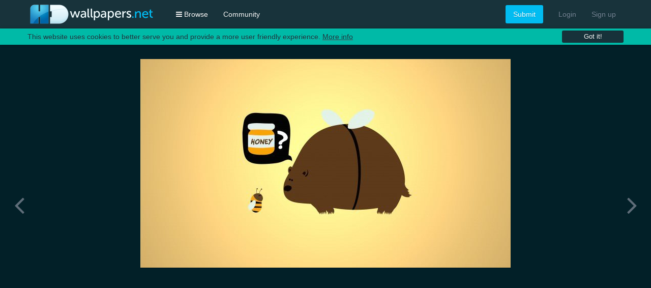

--- FILE ---
content_type: text/html; charset=UTF-8
request_url: https://www.hdwallpapers.net/funny/when-a-bear-meet-a-bee-wallpaper-593.htm
body_size: 33025
content:
<!doctype html>
<html itemscope itemtype="http://schema.org/WebPage" lang="en">
<head>
<meta charset="utf-8">
<meta name="viewport" content="width=device-width, initial-scale=1">
<link href="https://static1.hdwallpapers.net" rel="preconnect" crossorigin>
<link href="https://static2.hdwallpapers.net" rel="preconnect" crossorigin>
<link href="https://maxcdn.bootstrapcdn.com" rel="preconnect" crossorigin>
<link href="https://ajax.googleapis.com" rel="preconnect" crossorigin>
<link href="https://www.google-analytics.com" rel="preconnect" crossorigin>
<link href="https://accounts.google.com" rel="preconnect" crossorigin>
<link href="https://www.googletagservices.com" rel="preconnect" crossorigin>
<link href="https://pagead2.googlesyndication.com" rel="preconnect" crossorigin>
<link href="https://partner.googleadservices.com" rel="preconnect" crossorigin>
<link href="https://googleads.g.doubleclick.net" rel="preconnect" crossorigin>
<link href="https://pagead2.googlesyndication.com" rel="preconnect" crossorigin>
<link href="https://googleads4.g.doubleclick.net" rel="preconnect" crossorigin>
<link href="https://securepubads.g.doubleclick.net" rel="preconnect" crossorigin>
<link href="https://cm.g.doubleclick.net" rel="preconnect" crossorigin>
<link href="https://adservice.google.com" rel="preconnect" crossorigin>
<link href="https://tpc.googlesyndication.com" rel="preconnect" crossorigin>
<link href="https://apis.google.com" rel="preconnect" crossorigin>
<link href="https://www.facebook.com" rel="preconnect" crossorigin>
<link href="https://connect.facebook.net" rel="preconnect" crossorigin>
<link href="https://tags-cdn.deployads.com" rel="preconnect"  crossorigin>
<link href="https://e.deployads.com" rel="preconnect" crossorigin>
<link href="https://c.deployads.com" rel="preconnect" crossorigin>
<link href="https://secure.adnxs.com" rel="preconnect" crossorigin>
<link href="https://sync.rhythmxchange.com" rel="preconnect"  crossorigin>
<link href="https://rtb.openx.net" rel="preconnect" crossorigin>
<link href="https://apex.go.sonobi.com" rel="preconnect" crossorigin>
<title>When a Bear Meet a Bee Wallpaper - Funny HD Wallpapers - HDwallpapers.net</title>
<meta name="description" content="When a Bear Meet a Bee Wallpaper available in various resolutions to suit your computer desktop, iPhone, iPad & Android™ devices, and discover more Funny wallpapers." />
<!--Social Media Meta Tags-->
<meta property="fb:app_id" content="180170055487346">
<meta property="og:title" content="When a Bear Meet a Bee Wallpaper" />
<meta property="og:type" content="website" />
<meta property="og:url" content="https://www.hdwallpapers.net/funny/when-a-bear-meet-a-bee-wallpaper-593.htm" />
<meta property="og:description" content="When a Bear Meet a Bee Wallpaper available in various resolutions to suit your computer desktop, iPhone, iPad & Android™ devices, and discover more Funny wallpapers." />
<meta property="og:image" content="https://www.hdwallpapers.net/previews/when-a-bear-meet-a-bee-593.jpg" />
<meta property="og:image:type" content="image/jpeg">
<meta property="og:image:width" content="728" />
<meta property="og:image:height" content="410" />
<meta name="twitter:card" content="photo" />
<meta name="twitter:site" content="@HDwallpapersnet" />
<meta name="twitter:title" content="When a Bear Meet a Bee Wallpaper" />
<meta name="twitter:image" content="https://www.hdwallpapers.net/previews/when-a-bear-meet-a-bee-593.jpg" />
<meta name="twitter:image:width" content="728px" />
<meta name="twitter:image:height" content="410px" />
<meta name="twitter:url" content="https://www.hdwallpapers.net/funny/when-a-bear-meet-a-bee-wallpaper-593.htm" />
<!--End Social Media Meta Tags-->
<style>
/*! UIkit 2.18.0 | http://www.getuikit.com | (c) 2014 YOOtheme | MIT License */
html{font:400 14px / 20px "Helvetica Neue",Helvetica,Arial,sans-serif;-webkit-text-size-adjust:100%;-ms-text-size-adjust:100%;background:#fff;color:#444}body{margin:0}a{background:0 0}a:active,a:hover{outline:0}.uk-link,a{color:#07d;text-decoration:none;cursor:pointer}.uk-link:hover,a:hover{color:#059;text-decoration:underline}abbr[title]{border-bottom:1px dotted}b,strong{font-weight:700}:not(pre)>code,:not(pre)>kbd,:not(pre)>samp{font-size:12px;font-family:Consolas,monospace,serif;color:#d05;white-space:nowrap}em{color:#d05}ins{background:#ffa;color:#444;text-decoration:none}mark{background:#ffa;color:#444}q{font-style:italic}small{font-size:80%}sub,sup{font-size:75%;line-height:0;position:relative;vertical-align:baseline}sup{top:-.5em}sub{bottom:-.25em}img{max-width:100%;height:auto;-moz-box-sizing:border-box;box-sizing:border-box;border:0;vertical-align:middle}.uk-img-preserve,.uk-img-preserve img{max-width:none}svg:not(:root){overflow:hidden}address,blockquote,dl,fieldset,figure,ol,p,pre,ul{margin:0 0 15px}*+address,*+blockquote,*+dl,*+fieldset,*+figure,*+ol,*+p,*+pre,*+ul{margin-top:15px}h1,h2,h3,h4,h5,h6{margin:0 0 15px;font-family:"Helvetica Neue",Helvetica,Arial,sans-serif;font-weight:400;color:#444;text-transform:none}*+h1,*+h2,*+h3,*+h4,*+h5,*+h6{margin-top:25px}.uk-h1,h1{font-size:36px;line-height:42px}.uk-h2,h2{font-size:24px;line-height:30px}.uk-h3,h3{font-size:18px;line-height:24px}.uk-h4,h4{font-size:16px;line-height:22px}.uk-h5,h5{font-size:14px;line-height:20px}.uk-h6,h6{font-size:12px;line-height:18px}ol,ul{padding-left:30px}ol>li>ol,ol>li>ul,ul>li>ol,ul>li>ul{margin:0}dt{font-weight:700}dd{margin-left:0}hr{-moz-box-sizing:content-box;box-sizing:content-box;height:0;margin:15px 0;border:0;border-top:1px solid #ddd}address{font-style:normal}blockquote{padding-left:15px;border-left:5px solid #ddd;font-size:16px;line-height:22px;font-style:italic}pre{padding:10px;background:#f5f5f5;font:12px / 18px Consolas,monospace,serif;color:#444;-moz-tab-size:4;tab-size:4;overflow:auto}::-moz-selection{background:#39f;color:#fff;text-shadow:none}::selection{background:#39f;color:#fff;text-shadow:none}article,aside,details,figcaption,figure,footer,header,main,nav,section,summary{display:block}progress{vertical-align:baseline}[hidden],audio:not([controls]),template{display:none}iframe{border:0}@media screen and (max-width:400px){@-ms-viewport{width:device-width}}.uk-grid{display:-ms-flexbox;display:-webkit-flex;display:flex;-ms-flex-wrap:wrap;-webkit-flex-wrap:wrap;flex-wrap:wrap;margin:0;padding:0;list-style:none}.uk-grid:after,.uk-grid:before{content:"";display:block;overflow:hidden}.uk-grid:after{clear:both}.uk-grid>*{-ms-flex:none;-webkit-flex:none;flex:none;margin:0;float:left}.uk-grid>*>:last-child{margin-bottom:0}.uk-grid{margin-left:-25px}.uk-grid>*{padding-left:25px}.uk-grid+.uk-grid,.uk-grid-margin,.uk-grid>*>.uk-panel+.uk-panel{margin-top:25px}@media (min-width:1220px){.uk-grid{margin-left:-35px}.uk-grid>*{padding-left:35px}.uk-grid+.uk-grid,.uk-grid-margin,.uk-grid>*>.uk-panel+.uk-panel{margin-top:35px}}.uk-grid-collapse{margin-left:0}.uk-grid-collapse>*{padding-left:0}.uk-grid-collapse+.uk-grid-collapse,.uk-grid-collapse>*>.uk-panel+.uk-panel,.uk-grid-collapse>.uk-grid-margin{margin-top:0}.uk-grid-small{margin-left:-10px}.uk-grid-small>*{padding-left:10px}.uk-grid-small+.uk-grid-small,.uk-grid-small>*>.uk-panel+.uk-panel,.uk-grid-small>.uk-grid-margin{margin-top:10px}.uk-grid-medium{margin-left:-25px}.uk-grid-medium>*{padding-left:25px}.uk-grid-medium+.uk-grid-medium,.uk-grid-medium>*>.uk-panel+.uk-panel,.uk-grid-medium>.uk-grid-margin{margin-top:25px}.uk-grid-divider:not(:empty){margin-left:-25px;margin-right:-25px}.uk-grid-divider>*{padding-left:25px;padding-right:25px}.uk-grid-divider>[class*=uk-width-1-]:not(.uk-width-1-1):nth-child(n+2),.uk-grid-divider>[class*=uk-width-2-]:nth-child(n+2),.uk-grid-divider>[class*=uk-width-3-]:nth-child(n+2),.uk-grid-divider>[class*=uk-width-4-]:nth-child(n+2),.uk-grid-divider>[class*=uk-width-5-]:nth-child(n+2),.uk-grid-divider>[class*=uk-width-6-]:nth-child(n+2),.uk-grid-divider>[class*=uk-width-7-]:nth-child(n+2),.uk-grid-divider>[class*=uk-width-8-]:nth-child(n+2),.uk-grid-divider>[class*=uk-width-9-]:nth-child(n+2){border-left:1px solid #ddd}@media (min-width:768px){.uk-grid-divider>[class*=uk-width-medium-]:not(.uk-width-medium-1-1):nth-child(n+2){border-left:1px solid #ddd}}@media (min-width:960px){.uk-grid-divider>[class*=uk-width-large-]:not(.uk-width-large-1-1):nth-child(n+2){border-left:1px solid #ddd}}@media (min-width:1220px){.uk-grid-divider:not(:empty){margin-left:-35px;margin-right:-35px}.uk-grid-divider>*{padding-left:35px;padding-right:35px}.uk-grid-divider:empty{margin-top:35px;margin-bottom:35px}}.uk-grid-divider:empty{margin-top:25px;margin-bottom:25px;border-top:1px solid #ddd}.uk-grid-match>*{display:-ms-flexbox;display:-webkit-flex;display:flex}.uk-grid-match>*>*{-ms-flex:none;-webkit-flex:none;flex:none;-moz-box-sizing:border-box;box-sizing:border-box;width:100%}[class*=uk-grid-width]>*{-moz-box-sizing:border-box;box-sizing:border-box;width:100%}.uk-grid-width-1-2>*{width:50%}.uk-grid-width-1-3>*{width:33.333%}.uk-grid-width-1-4>*{width:25%}.uk-grid-width-1-5>*{width:20%}.uk-grid-width-1-6>*{width:16.666%}.uk-grid-width-1-10>*{width:10%}@media (min-width:480px){.uk-grid-width-small-1-2>*{width:50%}.uk-grid-width-small-1-3>*{width:33.333%}.uk-grid-width-small-1-4>*{width:25%}.uk-grid-width-small-1-5>*{width:20%}.uk-grid-width-small-1-6>*{width:16.666%}.uk-grid-width-small-1-10>*{width:10%}}@media (min-width:768px){.uk-grid-width-medium-1-2>*{width:50%}.uk-grid-width-medium-1-3>*{width:33.333%}.uk-grid-width-medium-1-4>*{width:25%}.uk-grid-width-medium-1-5>*{width:20%}.uk-grid-width-medium-1-6>*{width:16.666%}.uk-grid-width-medium-1-10>*{width:10%}}@media (min-width:960px){.uk-grid-width-large-1-2>*{width:50%}.uk-grid-width-large-1-3>*{width:33.333%}.uk-grid-width-large-1-4>*{width:25%}.uk-grid-width-large-1-5>*{width:20%}.uk-grid-width-large-1-6>*{width:16.666%}.uk-grid-width-large-1-10>*{width:10%}}@media (min-width:1220px){.uk-grid-width-xlarge-1-2>*{width:50%}.uk-grid-width-xlarge-1-3>*{width:33.333%}.uk-grid-width-xlarge-1-4>*{width:25%}.uk-grid-width-xlarge-1-5>*{width:20%}.uk-grid-width-xlarge-1-6>*{width:16.666%}.uk-grid-width-xlarge-1-10>*{width:10%}}[class*=uk-width]{-moz-box-sizing:border-box;box-sizing:border-box;width:100%}.uk-width-1-1{width:100%}.uk-width-1-2,.uk-width-2-4,.uk-width-3-6,.uk-width-5-10{width:50%}.uk-width-1-3,.uk-width-2-6{width:33.333%}.uk-width-2-3,.uk-width-4-6{width:66.666%}.uk-width-1-4{width:25%}.uk-width-3-4{width:75%}.uk-width-1-5,.uk-width-2-10{width:20%}.uk-width-2-5,.uk-width-4-10{width:40%}.uk-width-3-5,.uk-width-6-10{width:60%}.uk-width-4-5,.uk-width-8-10{width:80%}.uk-width-1-6{width:16.666%}.uk-width-5-6{width:83.333%}.uk-width-1-10{width:10%}.uk-width-3-10{width:30%}.uk-width-7-10{width:70%}.uk-width-9-10{width:90%}@media (min-width:480px){.uk-width-small-1-1{width:100%}.uk-width-small-1-2,.uk-width-small-2-4,.uk-width-small-3-6,.uk-width-small-5-10{width:50%}.uk-width-small-1-3,.uk-width-small-2-6{width:33.333%}.uk-width-small-2-3,.uk-width-small-4-6{width:66.666%}.uk-width-small-1-4{width:25%}.uk-width-small-3-4{width:75%}.uk-width-small-1-5,.uk-width-small-2-10{width:20%}.uk-width-small-2-5,.uk-width-small-4-10{width:40%}.uk-width-small-3-5,.uk-width-small-6-10{width:60%}.uk-width-small-4-5,.uk-width-small-8-10{width:80%}.uk-width-small-1-6{width:16.666%}.uk-width-small-5-6{width:83.333%}.uk-width-small-1-10{width:10%}.uk-width-small-3-10{width:30%}.uk-width-small-7-10{width:70%}.uk-width-small-9-10{width:90%}}@media (min-width:768px){.uk-width-medium-1-1{width:100%}.uk-width-medium-1-2,.uk-width-medium-2-4,.uk-width-medium-3-6,.uk-width-medium-5-10{width:50%}.uk-width-medium-1-3,.uk-width-medium-2-6{width:33.333%}.uk-width-medium-2-3,.uk-width-medium-4-6{width:66.666%}.uk-width-medium-1-4{width:25%}.uk-width-medium-3-4{width:75%}.uk-width-medium-1-5,.uk-width-medium-2-10{width:20%}.uk-width-medium-2-5,.uk-width-medium-4-10{width:40%}.uk-width-medium-3-5,.uk-width-medium-6-10{width:60%}.uk-width-medium-4-5,.uk-width-medium-8-10{width:80%}.uk-width-medium-1-6{width:16.666%}.uk-width-medium-5-6{width:83.333%}.uk-width-medium-1-10{width:10%}.uk-width-medium-3-10{width:30%}.uk-width-medium-7-10{width:70%}.uk-width-medium-9-10{width:90%}}@media (min-width:960px){.uk-width-large-1-1{width:100%}.uk-width-large-1-2,.uk-width-large-2-4,.uk-width-large-3-6,.uk-width-large-5-10{width:50%}.uk-width-large-1-3,.uk-width-large-2-6{width:33.333%}.uk-width-large-2-3,.uk-width-large-4-6{width:66.666%}.uk-width-large-1-4{width:25%}.uk-width-large-3-4{width:75%}.uk-width-large-1-5,.uk-width-large-2-10{width:20%}.uk-width-large-2-5,.uk-width-large-4-10{width:40%}.uk-width-large-3-5,.uk-width-large-6-10{width:60%}.uk-width-large-4-5,.uk-width-large-8-10{width:80%}.uk-width-large-1-6{width:16.666%}.uk-width-large-5-6{width:83.333%}.uk-width-large-1-10{width:10%}.uk-width-large-3-10{width:30%}.uk-width-large-7-10{width:70%}.uk-width-large-9-10{width:90%}}@media (min-width:768px){[class*=uk-pull-],[class*=uk-push-]{position:relative}.uk-push-1-2,.uk-push-2-4,.uk-push-3-6,.uk-push-5-10{left:50%}.uk-push-1-3,.uk-push-2-6{left:33.333%}.uk-push-2-3,.uk-push-4-6{left:66.666%}.uk-push-1-4{left:25%}.uk-push-3-4{left:75%}.uk-push-1-5,.uk-push-2-10{left:20%}.uk-push-2-5,.uk-push-4-10{left:40%}.uk-push-3-5,.uk-push-6-10{left:60%}.uk-push-4-5,.uk-push-8-10{left:80%}.uk-push-1-6{left:16.666%}.uk-push-5-6{left:83.333%}.uk-push-1-10{left:10%}.uk-push-3-10{left:30%}.uk-push-7-10{left:70%}.uk-push-9-10{left:90%}.uk-pull-1-2,.uk-pull-2-4,.uk-pull-3-6,.uk-pull-5-10{left:-50%}.uk-pull-1-3,.uk-pull-2-6{left:-33.333%}.uk-pull-2-3,.uk-pull-4-6{left:-66.666%}.uk-pull-1-4{left:-25%}.uk-pull-3-4{left:-75%}.uk-pull-1-5,.uk-pull-2-10{left:-20%}.uk-pull-2-5,.uk-pull-4-10{left:-40%}.uk-pull-3-5,.uk-pull-6-10{left:-60%}.uk-pull-4-5,.uk-pull-8-10{left:-80%}.uk-pull-1-6{left:-16.666%}.uk-pull-5-6{left:-83.333%}.uk-pull-1-10{left:-10%}.uk-pull-3-10{left:-30%}.uk-pull-7-10{left:-70%}.uk-pull-9-10{left:-90%}}.uk-panel{display:block;position:relative}.uk-panel,.uk-panel:hover{text-decoration:none}.uk-panel:after,.uk-panel:before{content:"";display:table}.uk-panel:after{clear:both}.uk-panel>:last-child{margin-bottom:0}.uk-panel-title{margin-top:0;margin-bottom:15px;font-size:18px;line-height:24px;font-weight:400;text-transform:none;color:#444}.uk-panel-badge{position:absolute;top:0;right:0;z-index:1}.uk-panel-teaser{margin-bottom:15px}.uk-panel-box{padding:15px;background:#f5f5f5;color:#444}.uk-panel-box .uk-panel-title,.uk-panel-box-hover:hover{color:#444}.uk-panel-box .uk-panel-badge{top:10px;right:10px}.uk-panel-box .uk-panel-teaser{margin-top:-15px;margin-left:-15px;margin-right:-15px}.uk-panel-box>.uk-nav-side{margin:0 -15px}.uk-panel-box-primary{background-color:#ebf7fd;color:#2d7091}.uk-panel-box-primary .uk-panel-title,.uk-panel-box-primary-hover:hover{color:#2d7091}.uk-panel-box-secondary{background-color:#eee;color:#444}.uk-panel-box-secondary .uk-panel-title,.uk-panel-box-secondary-hover:hover{color:#444}.uk-panel-hover{padding:15px;color:#444}.uk-panel-hover:hover{background:#f5f5f5;color:#444}.uk-panel-hover .uk-panel-badge{top:10px;right:10px}.uk-panel-hover .uk-panel-teaser{margin-top:-15px;margin-left:-15px;margin-right:-15px}.uk-panel-header .uk-panel-title{padding-bottom:10px;border-bottom:1px solid #ddd;color:#444}.uk-panel-space{padding:30px}.uk-panel-space .uk-panel-badge{top:30px;right:30px}.uk-panel+.uk-panel-divider{margin-top:50px!important}.uk-panel+.uk-panel-divider:before{content:"";display:block;position:absolute;top:-25px;left:0;right:0;border-top:1px solid #ddd}@media (min-width:1220px){.uk-panel+.uk-panel-divider{margin-top:70px!important}.uk-panel+.uk-panel-divider:before{top:-35px}}.uk-article:after,.uk-article:before{content:"";display:table}.uk-article:after{clear:both}.uk-article>:last-child{margin-bottom:0}.uk-article+.uk-article{margin-top:25px}.uk-article-title{font-size:36px;line-height:42px;font-weight:400;text-transform:none}.uk-article-title a{color:inherit;text-decoration:none}.uk-article-meta{font-size:12px;line-height:18px;color:#999}.uk-article-lead{color:#444;font-size:18px;line-height:24px;font-weight:400}.uk-article-divider{margin-bottom:25px;border-color:#ddd}*+.uk-article-divider{margin-top:25px}.uk-comment-header{margin-bottom:15px}.uk-comment-header:after,.uk-comment-header:before{content:"";display:table}.uk-comment-header:after{clear:both}.uk-comment-avatar{margin-right:15px;float:left}.uk-comment-title{margin:5px 0 0;font-size:16px;line-height:22px}.uk-comment-meta{margin:2px 0 0;font-size:11px;line-height:16px;color:#999}.uk-comment-body>:last-child{margin-bottom:0}.uk-comment-list{padding:0;list-style:none}.uk-comment-list .uk-comment+ul{margin:15px 0 0;list-style:none}.uk-comment-list .uk-comment+ul>li:nth-child(n+2),.uk-comment-list>li:nth-child(n+2){margin-top:15px}@media (min-width:768px){.uk-comment-list .uk-comment+ul{padding-left:100px}}.uk-cover-background{background-position:50% 50%;background-size:cover;background-repeat:no-repeat}.uk-cover{overflow:hidden}.uk-cover-object{width:auto;height:auto;min-width:100%;min-height:100%;max-width:none;position:relative;left:50%;top:50%;-webkit-transform:translate(-50%,-50%);transform:translate(-50%,-50%)}[data-uk-cover]{position:relative;left:50%;top:50%;-webkit-transform:translate(-50%,-50%);transform:translate(-50%,-50%)}.uk-nav,.uk-nav ul{margin:0;padding:0;list-style:none}.uk-nav li>a{display:block;text-decoration:none}.uk-nav>li>a{padding:5px 15px}.uk-nav ul{padding-left:15px}.uk-nav ul a{padding:2px 0}.uk-nav li>a>div{font-size:12px;line-height:18px}.uk-nav-header{padding:5px 15px;text-transform:uppercase;font-weight:700;font-size:12px}.uk-nav-header:not(:first-child){margin-top:15px}.uk-nav-divider{margin:9px 15px}ul.uk-nav-sub{padding:5px 0 5px 15px}.uk-nav-parent-icon>.uk-parent>a:after{content:"\f104";width:20px;margin-right:-10px;float:right;font-family:FontAwesome;text-align:center}.uk-nav-parent-icon>.uk-parent.uk-open>a:after{content:"\f107"}.uk-nav-side>li>a{color:#444}.uk-nav-side>li>a:focus,.uk-nav-side>li>a:hover{background:rgba(0,0,0,.05);color:#444;outline:0}.uk-nav-side>li.uk-active>a{background:#00a8e6;color:#fff}.uk-nav-side .uk-nav-header{color:#444}.uk-nav-side .uk-nav-divider{border-top:1px solid #ddd}.uk-nav-side ul a{color:#07d}.uk-nav-side ul a:hover{color:#059}.uk-nav-dropdown>li>a{color:#444}.uk-nav-dropdown>li>a:focus,.uk-nav-dropdown>li>a:hover{background:#00a8e6;color:#fff;outline:0}.uk-nav-dropdown .uk-nav-header{color:#999}.uk-nav-dropdown .uk-nav-divider{border-top:1px solid #ddd}.uk-nav-dropdown ul a{color:#07d}.uk-nav-dropdown ul a:hover{color:#059}.uk-nav-navbar>li>a{color:#444}.uk-nav-navbar>li>a:focus,.uk-nav-navbar>li>a:hover{background:#00a8e6;color:#fff;outline:0}.uk-nav-navbar .uk-nav-header{color:#999}.uk-nav-navbar .uk-nav-divider{border-top:1px solid #ddd}.uk-nav-navbar ul a{color:#07d}.uk-nav-navbar ul a:hover{color:#059}.uk-nav-offcanvas>li>a{color:#ccc;padding:10px 15px}.uk-nav-offcanvas>.uk-open>a,html:not(.uk-touch) .uk-nav-offcanvas>li>a:focus,html:not(.uk-touch) .uk-nav-offcanvas>li>a:hover{background:#404040;color:#fff;outline:0}html .uk-nav.uk-nav-offcanvas>li.uk-active>a{background:#1a1a1a;color:#fff}.uk-nav-offcanvas .uk-nav-header{color:#777}.uk-nav-offcanvas .uk-nav-divider{border-top:1px solid #1a1a1a}.uk-nav-offcanvas ul a{color:#ccc}html:not(.uk-touch) .uk-nav-offcanvas ul a:hover{color:#fff}.uk-navbar{background:#eee;color:#444}.uk-navbar:after,.uk-navbar:before{content:"";display:table}.uk-navbar:after{clear:both}.uk-navbar-nav{margin:0;padding:0;list-style:none;float:left}.uk-navbar-nav>li{float:left;position:relative}.uk-navbar-nav>li>a{display:block;-moz-box-sizing:border-box;box-sizing:border-box;text-decoration:none;height:40px;padding:0 15px;line-height:40px;color:#444;font-size:14px;font-family:"Helvetica Neue",Helvetica,Arial,sans-serif;font-weight:400}.uk-navbar-nav>li>a[href='#']{cursor:text}.uk-navbar-nav>li.uk-open>a,.uk-navbar-nav>li:hover>a,.uk-navbar-nav>li>a:focus{background-color:#f5f5f5;color:#444;outline:0}.uk-navbar-nav>li>a:active{background-color:#ddd;color:#444}.uk-navbar-nav>li.uk-active>a{background-color:#f5f5f5;color:#444}.uk-navbar-nav .uk-navbar-nav-subtitle{line-height:28px}.uk-navbar-nav-subtitle>div{margin-top:-6px;font-size:10px;line-height:12px}.uk-navbar-brand,.uk-navbar-content,.uk-navbar-toggle{-moz-box-sizing:border-box;box-sizing:border-box;display:block;height:40px;padding:0 15px;float:left}.uk-navbar-brand:before,.uk-navbar-content:before,.uk-navbar-toggle:before{content:'';display:inline-block;height:100%;vertical-align:middle}.uk-navbar-content+.uk-navbar-content:not(.uk-navbar-center){padding-left:0}.uk-navbar-content>a:not([class]){color:#07d}.uk-navbar-content>a:not([class]):hover{color:#059}.uk-navbar-brand{font-size:18px;color:#444;text-decoration:none}.uk-navbar-brand:focus,.uk-navbar-brand:hover{color:#444;text-decoration:none;outline:0}.uk-navbar-toggle{font-size:18px;color:#444;text-decoration:none}.uk-navbar-toggle:focus,.uk-navbar-toggle:hover{color:#444;text-decoration:none;outline:0}.uk-navbar-toggle:after{content:"\f0c9";font-family:FontAwesome;vertical-align:middle}.uk-navbar-toggle-alt:after{content:"\f002"}.uk-navbar-center{float:none;text-align:center;max-width:50%;margin-left:auto;margin-right:auto}.uk-navbar-flip{float:right}.uk-subnav{display:-ms-flexbox;display:-webkit-flex;display:flex;-ms-flex-wrap:wrap;-webkit-flex-wrap:wrap;flex-wrap:wrap;margin-left:-10px;margin-top:-10px;padding:0;list-style:none}.uk-subnav>*{-ms-flex:none;-webkit-flex:none;flex:none;padding-left:10px;margin-top:10px;position:relative}.uk-subnav:after,.uk-subnav:before{content:"";display:block;overflow:hidden}.uk-subnav:after{clear:both}.uk-subnav>*{float:left}.uk-subnav>*>*{display:inline-block;color:#444}.uk-subnav>*>:focus,.uk-subnav>*>:hover{color:#07d;text-decoration:none}.uk-subnav>.uk-active>*{color:#07d}.uk-subnav-line>:before{content:"";display:inline-block;height:10px;vertical-align:middle}.uk-subnav-line>:nth-child(n+2):before{margin-right:10px;border-left:1px solid #ddd}.uk-subnav-pill>*>*{padding:3px 9px}.uk-subnav-pill>*>:focus,.uk-subnav-pill>*>:hover{background:#eee;color:#444;text-decoration:none;outline:0}.uk-subnav-pill>.uk-active>*{background:#00a8e6;color:#fff}.uk-subnav>.uk-disabled>*{background:0 0;color:#999;text-decoration:none;cursor:text}.uk-breadcrumb{padding:0;list-style:none;font-size:0}.uk-breadcrumb>li{font-size:1rem;vertical-align:top}.uk-breadcrumb>li,.uk-breadcrumb>li>a,.uk-breadcrumb>li>span{display:inline-block}.uk-breadcrumb>li:nth-child(n+2):before{content:"/";display:inline-block;margin:0 8px}.uk-breadcrumb>li:not(.uk-active)>span{color:#999}.uk-pagination{padding:0;list-style:none;text-align:center;font-size:0}.uk-pagination:after,.uk-pagination:before{content:"";display:table}.uk-pagination:after{clear:both}.uk-pagination>li{display:inline-block;font-size:1rem;vertical-align:top}.uk-pagination>li:nth-child(n+2){margin-left:5px}.uk-pagination>li>a,.uk-pagination>li>span{display:inline-block;min-width:16px;padding:3px 5px;line-height:20px;text-decoration:none;-moz-box-sizing:content-box;box-sizing:content-box;text-align:center}.uk-pagination>li>a{background:#eee;color:#444}.uk-pagination>li>a:focus,.uk-pagination>li>a:hover{background-color:#f5f5f5;color:#444;outline:0}.uk-pagination>li>a:active{background-color:#ddd;color:#444}.uk-pagination>.uk-active>span{background:#00a8e6;color:#fff}.uk-pagination>.uk-disabled>span{background-color:#f5f5f5;color:#999}.uk-pagination-previous{float:left}.uk-pagination-next{float:right}.uk-pagination-left{text-align:left}.uk-pagination-right{text-align:right}.uk-tab{margin:0;padding:0;list-style:none;border-bottom:1px solid #ddd}.uk-tab:after,.uk-tab:before{content:"";display:table}.uk-tab:after{clear:both}.uk-tab>li{margin-bottom:-1px;float:left;position:relative}.uk-tab>li>a{display:block;padding:8px 12px;border:1px solid transparent;border-bottom-width:0;color:#07d;text-decoration:none}.uk-tab>li:nth-child(n+2)>a{margin-left:5px}.uk-tab>li.uk-open>a,.uk-tab>li>a:focus,.uk-tab>li>a:hover{border-color:#f5f5f5;background:#f5f5f5;color:#059;outline:0}.uk-tab>li.uk-open:not(.uk-active)>a,.uk-tab>li:not(.uk-active)>a:focus,.uk-tab>li:not(.uk-active)>a:hover{margin-bottom:1px;padding-bottom:7px}.uk-tab>li.uk-active>a{border-color:#ddd #ddd transparent;background:#fff;color:#444}.uk-tab>li.uk-disabled>a{color:#999;cursor:text}.uk-tab>li.uk-disabled.uk-active>a,.uk-tab>li.uk-disabled>a:focus,.uk-tab>li.uk-disabled>a:hover{background:0 0;border-color:transparent}.uk-tab-flip>li{float:right}.uk-tab-flip>li:nth-child(n+2)>a{margin-left:0;margin-right:5px}.uk-tab>li.uk-tab-responsive>a{margin-left:0;margin-right:0}.uk-tab-responsive>a:before{content:"\f0c9\00a0";font-family:FontAwesome}.uk-tab-center{border-bottom:1px solid #ddd}.uk-tab-center-bottom{border-bottom:none;border-top:1px solid #ddd}.uk-tab-center:after,.uk-tab-center:before{content:"";display:table}.uk-tab-center:after{clear:both}.uk-tab-center .uk-tab{position:relative;right:50%;border:none;float:right}.uk-tab-center .uk-tab>li{position:relative;right:-50%}.uk-tab-center .uk-tab>li>a{text-align:center}.uk-tab-bottom{border-top:1px solid #ddd;border-bottom:none}.uk-tab-bottom>li{margin-top:-1px;margin-bottom:0}.uk-tab-bottom>li>a{padding-top:8px;padding-bottom:8px;border-bottom-width:1px;border-top-width:0}.uk-tab-bottom>li.uk-open:not(.uk-active)>a,.uk-tab-bottom>li:not(.uk-active)>a:focus,.uk-tab-bottom>li:not(.uk-active)>a:hover{margin-bottom:0;margin-top:1px;padding-bottom:8px;padding-top:7px}.uk-tab-bottom>li.uk-active>a{border-top-color:transparent;border-bottom-color:#ddd}.uk-tab-grid{margin-left:-5px;border-bottom:none;position:relative;z-index:0}.uk-tab-grid:before{display:block;position:absolute;left:5px;right:0;bottom:-1px;border-top:1px solid #ddd;z-index:-1}.uk-tab-grid>li:first-child>a{margin-left:5px}.uk-tab-grid>li>a{text-align:center}.uk-tab-grid.uk-tab-bottom{border-top:none}.uk-tab-grid.uk-tab-bottom:before{top:-1px;bottom:auto}@media (min-width:768px){.uk-tab-left,.uk-tab-right{border-bottom:none}.uk-tab-left>li,.uk-tab-right>li{margin-bottom:0;float:none}.uk-tab-left>li>a,.uk-tab-right>li>a{padding-top:8px;padding-bottom:8px}.uk-tab-left>li:nth-child(n+2)>a,.uk-tab-right>li:nth-child(n+2)>a{margin-left:0;margin-top:5px}.uk-tab-left>li.uk-active>a,.uk-tab-right>li.uk-active>a{border-color:#ddd}.uk-tab-left{border-right:1px solid #ddd}.uk-tab-left>li{margin-right:-1px}.uk-tab-left>li>a{border-bottom-width:1px;border-right-width:0}.uk-tab-left>li:not(.uk-active)>a:focus,.uk-tab-left>li:not(.uk-active)>a:hover{margin-bottom:0;margin-right:1px;padding-bottom:8px;padding-right:11px}.uk-tab-left>li.uk-active>a{border-right-color:transparent}.uk-tab-right{border-left:1px solid #ddd}.uk-tab-right>li{margin-left:-1px}.uk-tab-right>li>a{border-bottom-width:1px;border-left-width:0}.uk-tab-right>li:not(.uk-active)>a:focus,.uk-tab-right>li:not(.uk-active)>a:hover{margin-bottom:0;margin-left:1px;padding-bottom:8px;padding-left:11px}.uk-tab-right>li.uk-active>a{border-left-color:transparent}}.uk-thumbnav{display:-ms-flexbox;display:-webkit-flex;display:flex;-ms-flex-wrap:wrap;-webkit-flex-wrap:wrap;flex-wrap:wrap;margin-left:-10px;margin-top:-10px;padding:0;list-style:none}.uk-thumbnav>*{-ms-flex:none;-webkit-flex:none;flex:none;padding-left:10px;margin-top:10px}.uk-thumbnav:after,.uk-thumbnav:before{content:"";display:block;overflow:hidden}.uk-thumbnav:after{clear:both}.uk-thumbnav>*{float:left}.uk-thumbnav>*>*{display:block;background:#fff}.uk-thumbnav>*>*>img{opacity:.7;-webkit-transition:opacity .15s linear;transition:opacity .15s linear}.uk-thumbnav>*>:focus>img,.uk-thumbnav>*>:hover>img,.uk-thumbnav>.uk-active>*>img{opacity:1}.uk-list{padding:0;list-style:none}.uk-list>li:after,.uk-list>li:before{content:"";display:table}.uk-list>li:after{clear:both}.uk-list>li>:last-child{margin-bottom:0}.uk-list ul{margin:0;padding-left:20px;list-style:none}.uk-list-line>li:nth-child(n+2){margin-top:5px;padding-top:5px;border-top:1px solid #ddd}.uk-list-striped>li{padding:5px}.uk-list-striped>li:nth-of-type(odd){background:#f5f5f5}.uk-list-space>li:nth-child(n+2){margin-top:10px}@media (min-width:768px){.uk-description-list-horizontal{overflow:hidden}.uk-description-list-horizontal>dt{width:160px;float:left;clear:both;overflow:hidden;text-overflow:ellipsis;white-space:nowrap}.uk-description-list-horizontal>dd{margin-left:180px}}.uk-description-list-line>dt{font-weight:400}.uk-description-list-line>dt:nth-child(n+2){margin-top:5px;padding-top:5px;border-top:1px solid #ddd}.uk-description-list-line>dd{color:#999}.uk-table{border-collapse:collapse;border-spacing:0;width:100%;margin-bottom:15px}*+.uk-table{margin-top:15px}.uk-table td,.uk-table th{padding:8px}.uk-table th{text-align:left}.uk-table td{vertical-align:top}.uk-table thead th{vertical-align:bottom}.uk-table caption,.uk-table tfoot{font-size:12px;font-style:italic}.uk-table caption{text-align:left;color:#999}.uk-table-middle,.uk-table-middle td{vertical-align:middle!important}.uk-table-striped tbody tr:nth-of-type(odd){background:#f5f5f5}.uk-table-condensed td{padding:4px 8px}.uk-table-hover tbody tr:hover{background:#eee}.uk-form input,.uk-form select,.uk-form textarea{-moz-box-sizing:border-box;box-sizing:border-box;margin:0;border-radius:0;font:inherit;color:inherit}.uk-form select{text-transform:none}.uk-form optgroup{font:inherit;font-weight:700}.uk-form input::-moz-focus-inner{border:0;padding:0}.uk-form input[type=checkbox],.uk-form input[type=radio]{padding:0}.uk-form input[type=checkbox]:not(:disabled),.uk-form input[type=radio]:not(:disabled){cursor:pointer}.uk-form input:not([type]),.uk-form input[type=datetime],.uk-form input[type=email],.uk-form input[type=number],.uk-form input[type=password],.uk-form input[type=search],.uk-form input[type=tel],.uk-form input[type=text],.uk-form input[type=url],.uk-form textarea{-webkit-appearance:none}.uk-form input[type=search]::-webkit-search-cancel-button,.uk-form input[type=search]::-webkit-search-decoration{-webkit-appearance:none}.uk-form input[type=number]::-webkit-inner-spin-button,.uk-form input[type=number]::-webkit-outer-spin-button{height:auto}.uk-form fieldset{border:none;margin:0;padding:0}.uk-form textarea{overflow:auto;vertical-align:top}.uk-form ::-moz-placeholder{opacity:1}.uk-form :invalid{box-shadow:none}.uk-form input:not([type=radio]):not([type=checkbox]),.uk-form select{vertical-align:middle}.uk-form>:last-child{margin-bottom:0}.uk-form input:not([type]),.uk-form input[type=color],.uk-form input[type=date],.uk-form input[type=datetime-local],.uk-form input[type=datetime],.uk-form input[type=email],.uk-form input[type=month],.uk-form input[type=number],.uk-form input[type=password],.uk-form input[type=search],.uk-form input[type=tel],.uk-form input[type=text],.uk-form input[type=time],.uk-form input[type=url],.uk-form input[type=week],.uk-form select,.uk-form textarea{height:30px;max-width:100%;padding:4px 6px;border:1px solid #ddd;background:#fff;color:#444;-webkit-transition:all linear .2s;transition:all linear .2s}.uk-form input:not([type]):focus,.uk-form input[type=color]:focus,.uk-form input[type=date]:focus,.uk-form input[type=datetime-local]:focus,.uk-form input[type=datetime]:focus,.uk-form input[type=email]:focus,.uk-form input[type=month]:focus,.uk-form input[type=number]:focus,.uk-form input[type=password]:focus,.uk-form input[type=search]:focus,.uk-form input[type=tel]:focus,.uk-form input[type=text]:focus,.uk-form input[type=time]:focus,.uk-form input[type=url]:focus,.uk-form input[type=week]:focus,.uk-form select:focus,.uk-form textarea:focus{border-color:#99baca;outline:0;background:#f5fbfe;color:#444}.uk-form input:not([type]):disabled,.uk-form input[type=color]:disabled,.uk-form input[type=date]:disabled,.uk-form input[type=datetime-local]:disabled,.uk-form input[type=datetime]:disabled,.uk-form input[type=email]:disabled,.uk-form input[type=month]:disabled,.uk-form input[type=number]:disabled,.uk-form input[type=password]:disabled,.uk-form input[type=search]:disabled,.uk-form input[type=tel]:disabled,.uk-form input[type=text]:disabled,.uk-form input[type=time]:disabled,.uk-form input[type=url]:disabled,.uk-form input[type=week]:disabled,.uk-form select:disabled,.uk-form textarea:disabled{border-color:#ddd;background-color:#f5f5f5;color:#999}.uk-form :-ms-input-placeholder{color:#999!important}.uk-form ::-moz-placeholder{color:#999}.uk-form ::-webkit-input-placeholder{color:#999}.uk-form :disabled:-ms-input-placeholder{color:#999!important}.uk-form :disabled::-moz-placeholder{color:#999}.uk-form :disabled::-webkit-input-placeholder{color:#999}.uk-form legend{width:100%;border:0;padding:0 0 15px;font-size:18px;line-height:30px}.uk-form legend:after{content:"";display:block;border-bottom:1px solid #ddd;width:100%}input:not([type]).uk-form-small,input[type].uk-form-small,select.uk-form-small,textarea.uk-form-small{height:25px;padding:3px;font-size:12px}input:not([type]).uk-form-large,input[type].uk-form-large,select.uk-form-large,textarea.uk-form-large{height:40px;padding:8px 6px;font-size:16px}.uk-form select[multiple],.uk-form select[size],.uk-form textarea{height:auto}.uk-form-danger{border-color:#dc8d99!important;background:#fff7f8!important;color:#d85030!important}.uk-form-success{border-color:#8ec73b!important;background:#fafff2!important;color:#659f13!important}.uk-form-blank{border-color:transparent!important;border-style:dashed!important;background:none!important}.uk-form-blank:focus{border-color:#ddd!important}input.uk-form-width-mini{width:40px}select.uk-form-width-mini{width:65px}.uk-form-width-small{width:130px}.uk-form-width-medium{width:200px}.uk-form-width-large{width:500px}.uk-form-row:after,.uk-form-row:before{content:"";display:table}.uk-form-row:after{clear:both}.uk-form-row+.uk-form-row{margin-top:15px}.uk-form-help-inline{display:inline-block;margin:0 0 0 10px}.uk-form-help-block{margin:5px 0 0}.uk-form-controls>:first-child{margin-top:0}.uk-form-controls>:last-child{margin-bottom:0}.uk-form-controls-condensed{margin:5px 0}.uk-form-stacked .uk-form-label{display:block;margin-bottom:5px;font-weight:700}@media (max-width:959px){.uk-form-horizontal .uk-form-label{display:block;margin-bottom:5px;font-weight:700}}@media (min-width:960px){.uk-form-horizontal .uk-form-label{width:200px;margin-top:5px;float:left}.uk-form-horizontal .uk-form-controls{margin-left:215px}.uk-form-horizontal .uk-form-controls-text{padding-top:5px}}.uk-form-icon{display:inline-block;position:relative;max-width:100%}.uk-form-icon>[class*=uk-icon-]{position:absolute;top:50%;width:30px;margin-top:-7px;font-size:14px;color:#999;text-align:center;pointer-events:none}.uk-form-icon:not(.uk-form-icon-flip)>input{padding-left:30px!important}.uk-form-icon-flip>[class*=uk-icon-]{right:0}.uk-form-icon-flip>input{padding-right:30px!important}.uk-button::-moz-focus-inner{border:0;padding:0}.uk-button{-webkit-appearance:none;margin:0;border:none;overflow:visible;font:inherit;color:#444;text-transform:none;display:inline-block;-moz-box-sizing:border-box;box-sizing:border-box;padding:0 12px;background:#eee;vertical-align:middle;line-height:30px;min-height:30px;font-size:1rem;text-decoration:none;text-align:center}.uk-button:not(:disabled){cursor:pointer}.uk-button:focus,.uk-button:hover{background-color:#f5f5f5;color:#444;outline:0;text-decoration:none}.uk-button.uk-active,.uk-button:active{background-color:#ddd;color:#444}.uk-button-primary{background-color:#00a8e6;color:#fff}.uk-button-primary:focus,.uk-button-primary:hover{background-color:#35b3ee;color:#fff}.uk-button-primary.uk-active,.uk-button-primary:active{background-color:#0091ca;color:#fff}.uk-button-success{background-color:#8cc14c;color:#fff}.uk-button-success:focus,.uk-button-success:hover{background-color:#8ec73b;color:#fff}.uk-button-success.uk-active,.uk-button-success:active{background-color:#72ae41;color:#fff}.uk-button-danger{background-color:#da314b;color:#fff}.uk-button-danger:focus,.uk-button-danger:hover{background-color:#e4354f;color:#fff}.uk-button-danger.uk-active,.uk-button-danger:active{background-color:#c91032;color:#fff}.uk-button:disabled{background-color:#f5f5f5;color:#999}.uk-button-link,.uk-button-link.uk-active,.uk-button-link:active,.uk-button-link:disabled,.uk-button-link:focus,.uk-button-link:hover{border-color:transparent;background:0 0}.uk-button-link{color:#07d}.uk-button-link.uk-active,.uk-button-link:active,.uk-button-link:focus,.uk-button-link:hover{color:#059;text-decoration:underline}.uk-button-link:disabled{color:#999}.uk-button-link:focus{outline:dotted 1px}.uk-button-mini{min-height:20px;padding:0 6px;line-height:20px;font-size:11px}.uk-button-small{min-height:25px;padding:0 10px;line-height:25px;font-size:12px}.uk-button-large{min-height:40px;padding:0 15px;line-height:40px;font-size:16px}.uk-button-group{display:inline-block;vertical-align:middle;position:relative;font-size:0;white-space:nowrap}.uk-button-group>*{display:inline-block}.uk-button-group .uk-button{vertical-align:top}.uk-button-dropdown{display:inline-block;vertical-align:middle;position:relative}@font-face{font-family:'FontAwesome';src:url("https://cdnjs.cloudflare.com/ajax/libs/font-awesome/4.3.0/fonts/fontawesome-webfont.woff2") format("woff2"), url("https://cdnjs.cloudflare.com/ajax/libs/font-awesome/4.3.0/fonts/fontawesome-webfont.woff") format("woff"), url("https://cdnjs.cloudflare.com/ajax/libs/font-awesome/4.3.0/fonts/fontawesome-webfont.ttf") format("truetype");font-weight:normal;font-style:normal}[class*=uk-icon-]{font-family:FontAwesome;display:inline-block;font-weight:400;font-style:normal;line-height:1;-webkit-font-smoothing:antialiased;-moz-osx-font-smoothing:grayscale}[class*=uk-icon-],[class*=uk-icon-]:focus,[class*=uk-icon-]:hover{text-decoration:none}.uk-icon-small:before{font-size:150%;vertical-align:-10%}.uk-icon-medium:before{font-size:200%;vertical-align:-16%}.uk-icon-large:before{font-size:250%;vertical-align:-22%}.uk-icon-spin{display:inline-block;-webkit-animation:uk-rotate 2s infinite linear;animation:uk-rotate 2s infinite linear}.uk-icon-hover{color:#999}.uk-icon-hover:hover{color:#444}.uk-icon-button{-moz-box-sizing:border-box;box-sizing:border-box;display:inline-block;width:35px;height:35px;border-radius:100%;background:#eee;line-height:35px;color:#444;font-size:18px;text-align:center}.uk-icon-button:focus,.uk-icon-button:hover{background-color:#f5f5f5;color:#444;outline:0}.uk-icon-button:active{background-color:#ddd;color:#444}.uk-icon-glass:before{content:"\f000"}.uk-icon-music:before{content:"\f001"}.uk-icon-search:before{content:"\f002"}.uk-icon-envelope-o:before{content:"\f003"}.uk-icon-heart:before{content:"\f004"}.uk-icon-star:before{content:"\f005"}.uk-icon-star-o:before{content:"\f006"}.uk-icon-user:before{content:"\f007"}.uk-icon-film:before{content:"\f008"}.uk-icon-th-large:before{content:"\f009"}.uk-icon-th:before{content:"\f00a"}.uk-icon-th-list:before{content:"\f00b"}.uk-icon-check:before{content:"\f00c"}.uk-icon-close:before,.uk-icon-remove:before,.uk-icon-times:before{content:"\f00d"}.uk-icon-search-plus:before{content:"\f00e"}.uk-icon-search-minus:before{content:"\f010"}.uk-icon-power-off:before{content:"\f011"}.uk-icon-signal:before{content:"\f012"}.uk-icon-cog:before,.uk-icon-gear:before{content:"\f013"}.uk-icon-trash-o:before{content:"\f014"}.uk-icon-home:before{content:"\f015"}.uk-icon-file-o:before{content:"\f016"}.uk-icon-clock-o:before{content:"\f017"}.uk-icon-road:before{content:"\f018"}.uk-icon-download:before{content:"\f019"}.uk-icon-arrow-circle-o-down:before{content:"\f01a"}.uk-icon-arrow-circle-o-up:before{content:"\f01b"}.uk-icon-inbox:before{content:"\f01c"}.uk-icon-play-circle-o:before{content:"\f01d"}.uk-icon-repeat:before,.uk-icon-rotate-right:before{content:"\f01e"}.uk-icon-refresh:before{content:"\f021"}.uk-icon-list-alt:before{content:"\f022"}.uk-icon-lock:before{content:"\f023"}.uk-icon-flag:before{content:"\f024"}.uk-icon-headphones:before{content:"\f025"}.uk-icon-volume-off:before{content:"\f026"}.uk-icon-volume-down:before{content:"\f027"}.uk-icon-volume-up:before{content:"\f028"}.uk-icon-qrcode:before{content:"\f029"}.uk-icon-barcode:before{content:"\f02a"}.uk-icon-tag:before{content:"\f02b"}.uk-icon-tags:before{content:"\f02c"}.uk-icon-book:before{content:"\f02d"}.uk-icon-bookmark:before{content:"\f02e"}.uk-icon-print:before{content:"\f02f"}.uk-icon-camera:before{content:"\f030"}.uk-icon-font:before{content:"\f031"}.uk-icon-bold:before{content:"\f032"}.uk-icon-italic:before{content:"\f033"}.uk-icon-text-height:before{content:"\f034"}.uk-icon-text-width:before{content:"\f035"}.uk-icon-align-left:before{content:"\f036"}.uk-icon-align-center:before{content:"\f037"}.uk-icon-align-right:before{content:"\f038"}.uk-icon-align-justify:before{content:"\f039"}.uk-icon-list:before{content:"\f03a"}.uk-icon-dedent:before,.uk-icon-outdent:before{content:"\f03b"}.uk-icon-indent:before{content:"\f03c"}.uk-icon-video-camera:before{content:"\f03d"}.uk-icon-image:before,.uk-icon-photo:before,.uk-icon-picture-o:before{content:"\f03e"}.uk-icon-pencil:before{content:"\f040"}.uk-icon-map-marker:before{content:"\f041"}.uk-icon-adjust:before{content:"\f042"}.uk-icon-tint:before{content:"\f043"}.uk-icon-edit:before,.uk-icon-pencil-square-o:before{content:"\f044"}.uk-icon-share-square-o:before{content:"\f045"}.uk-icon-check-square-o:before{content:"\f046"}.uk-icon-arrows:before{content:"\f047"}.uk-icon-step-backward:before{content:"\f048"}.uk-icon-fast-backward:before{content:"\f049"}.uk-icon-backward:before{content:"\f04a"}.uk-icon-play:before{content:"\f04b"}.uk-icon-pause:before{content:"\f04c"}.uk-icon-stop:before{content:"\f04d"}.uk-icon-forward:before{content:"\f04e"}.uk-icon-fast-forward:before{content:"\f050"}.uk-icon-step-forward:before{content:"\f051"}.uk-icon-eject:before{content:"\f052"}.uk-icon-chevron-left:before{content:"\f053"}.uk-icon-chevron-right:before{content:"\f054"}.uk-icon-plus-circle:before{content:"\f055"}.uk-icon-minus-circle:before{content:"\f056"}.uk-icon-times-circle:before{content:"\f057"}.uk-icon-check-circle:before{content:"\f058"}.uk-icon-question-circle:before{content:"\f059"}.uk-icon-info-circle:before{content:"\f05a"}.uk-icon-crosshairs:before{content:"\f05b"}.uk-icon-times-circle-o:before{content:"\f05c"}.uk-icon-check-circle-o:before{content:"\f05d"}.uk-icon-ban:before{content:"\f05e"}.uk-icon-arrow-left:before{content:"\f060"}.uk-icon-arrow-right:before{content:"\f061"}.uk-icon-arrow-up:before{content:"\f062"}.uk-icon-arrow-down:before{content:"\f063"}.uk-icon-mail-forward:before,.uk-icon-share:before{content:"\f064"}.uk-icon-expand:before{content:"\f065"}.uk-icon-compress:before{content:"\f066"}.uk-icon-plus:before{content:"\f067"}.uk-icon-minus:before{content:"\f068"}.uk-icon-asterisk:before{content:"\f069"}.uk-icon-exclamation-circle:before{content:"\f06a"}.uk-icon-gift:before{content:"\f06b"}.uk-icon-leaf:before{content:"\f06c"}.uk-icon-fire:before{content:"\f06d"}.uk-icon-eye:before{content:"\f06e"}.uk-icon-eye-slash:before{content:"\f070"}.uk-icon-exclamation-triangle:before,.uk-icon-warning:before{content:"\f071"}.uk-icon-plane:before{content:"\f072"}.uk-icon-calendar:before{content:"\f073"}.uk-icon-random:before{content:"\f074"}.uk-icon-comment:before{content:"\f075"}.uk-icon-magnet:before{content:"\f076"}.uk-icon-chevron-up:before{content:"\f077"}.uk-icon-chevron-down:before{content:"\f078"}.uk-icon-retweet:before{content:"\f079"}.uk-icon-shopping-cart:before{content:"\f07a"}.uk-icon-folder:before{content:"\f07b"}.uk-icon-folder-open:before{content:"\f07c"}.uk-icon-arrows-v:before{content:"\f07d"}.uk-icon-arrows-h:before{content:"\f07e"}.uk-icon-bar-chart-o:before,.uk-icon-bar-chart:before{content:"\f080"}.uk-icon-twitter-square:before{content:"\f081"}.uk-icon-facebook-square:before{content:"\f082"}.uk-icon-camera-retro:before{content:"\f083"}.uk-icon-key:before{content:"\f084"}.uk-icon-cogs:before,.uk-icon-gears:before{content:"\f085"}.uk-icon-comments:before{content:"\f086"}.uk-icon-thumbs-o-up:before{content:"\f087"}.uk-icon-thumbs-o-down:before{content:"\f088"}.uk-icon-star-half:before{content:"\f089"}.uk-icon-heart-o:before{content:"\f08a"}.uk-icon-sign-out:before{content:"\f08b"}.uk-icon-linkedin-square:before{content:"\f08c"}.uk-icon-thumb-tack:before{content:"\f08d"}.uk-icon-external-link:before{content:"\f08e"}.uk-icon-sign-in:before{content:"\f090"}.uk-icon-trophy:before{content:"\f091"}.uk-icon-github-square:before{content:"\f092"}.uk-icon-upload:before{content:"\f093"}.uk-icon-lemon-o:before{content:"\f094"}.uk-icon-phone:before{content:"\f095"}.uk-icon-square-o:before{content:"\f096"}.uk-icon-bookmark-o:before{content:"\f097"}.uk-icon-phone-square:before{content:"\f098"}.uk-icon-twitter:before{content:"\f099"}.uk-icon-facebook-f:before,.uk-icon-facebook:before{content:"\f09a"}.uk-icon-github:before{content:"\f09b"}.uk-icon-unlock:before{content:"\f09c"}.uk-icon-credit-card:before{content:"\f09d"}.uk-icon-rss:before{content:"\f09e"}.uk-icon-hdd-o:before{content:"\f0a0"}.uk-icon-bullhorn:before{content:"\f0a1"}.uk-icon-bell:before{content:"\f0f3"}.uk-icon-certificate:before{content:"\f0a3"}.uk-icon-hand-o-right:before{content:"\f0a4"}.uk-icon-hand-o-left:before{content:"\f0a5"}.uk-icon-hand-o-up:before{content:"\f0a6"}.uk-icon-hand-o-down:before{content:"\f0a7"}.uk-icon-arrow-circle-left:before{content:"\f0a8"}.uk-icon-arrow-circle-right:before{content:"\f0a9"}.uk-icon-arrow-circle-up:before{content:"\f0aa"}.uk-icon-arrow-circle-down:before{content:"\f0ab"}.uk-icon-globe:before{content:"\f0ac"}.uk-icon-wrench:before{content:"\f0ad"}.uk-icon-tasks:before{content:"\f0ae"}.uk-icon-filter:before{content:"\f0b0"}.uk-icon-briefcase:before{content:"\f0b1"}.uk-icon-arrows-alt:before{content:"\f0b2"}.uk-icon-group:before,.uk-icon-users:before{content:"\f0c0"}.uk-icon-chain:before,.uk-icon-link:before{content:"\f0c1"}.uk-icon-cloud:before{content:"\f0c2"}.uk-icon-flask:before{content:"\f0c3"}.uk-icon-cut:before,.uk-icon-scissors:before{content:"\f0c4"}.uk-icon-copy:before,.uk-icon-files-o:before{content:"\f0c5"}.uk-icon-paperclip:before{content:"\f0c6"}.uk-icon-floppy-o:before,.uk-icon-save:before{content:"\f0c7"}.uk-icon-square:before{content:"\f0c8"}.uk-icon-bars:before,.uk-icon-navicon:before,.uk-icon-reorder:before{content:"\f0c9"}.uk-icon-list-ul:before{content:"\f0ca"}.uk-icon-list-ol:before{content:"\f0cb"}.uk-icon-strikethrough:before{content:"\f0cc"}.uk-icon-underline:before{content:"\f0cd"}.uk-icon-table:before{content:"\f0ce"}.uk-icon-magic:before{content:"\f0d0"}.uk-icon-truck:before{content:"\f0d1"}.uk-icon-pinterest:before{content:"\f0d2"}.uk-icon-pinterest-square:before{content:"\f0d3"}.uk-icon-google-plus-square:before{content:"\f0d4"}.uk-icon-google-plus:before{content:"\f0d5"}.uk-icon-money:before{content:"\f0d6"}.uk-icon-caret-down:before{content:"\f0d7"}.uk-icon-caret-up:before{content:"\f0d8"}.uk-icon-caret-left:before{content:"\f0d9"}.uk-icon-caret-right:before{content:"\f0da"}.uk-icon-columns:before{content:"\f0db"}.uk-icon-sort:before,.uk-icon-unsorted:before{content:"\f0dc"}.uk-icon-sort-desc:before,.uk-icon-sort-down:before{content:"\f0dd"}.uk-icon-sort-asc:before,.uk-icon-sort-up:before{content:"\f0de"}.uk-icon-envelope:before{content:"\f0e0"}.uk-icon-linkedin:before{content:"\f0e1"}.uk-icon-rotate-left:before,.uk-icon-undo:before{content:"\f0e2"}.uk-icon-gavel:before,.uk-icon-legal:before{content:"\f0e3"}.uk-icon-dashboard:before,.uk-icon-tachometer:before{content:"\f0e4"}.uk-icon-comment-o:before{content:"\f0e5"}.uk-icon-comments-o:before{content:"\f0e6"}.uk-icon-bolt:before,.uk-icon-flash:before{content:"\f0e7"}.uk-icon-sitemap:before{content:"\f0e8"}.uk-icon-umbrella:before{content:"\f0e9"}.uk-icon-clipboard:before,.uk-icon-paste:before{content:"\f0ea"}.uk-icon-lightbulb-o:before{content:"\f0eb"}.uk-icon-exchange:before{content:"\f0ec"}.uk-icon-cloud-download:before{content:"\f0ed"}.uk-icon-cloud-upload:before{content:"\f0ee"}.uk-icon-user-md:before{content:"\f0f0"}.uk-icon-stethoscope:before{content:"\f0f1"}.uk-icon-suitcase:before{content:"\f0f2"}.uk-icon-bell-o:before{content:"\f0a2"}.uk-icon-coffee:before{content:"\f0f4"}.uk-icon-cutlery:before{content:"\f0f5"}.uk-icon-file-text-o:before{content:"\f0f6"}.uk-icon-building-o:before{content:"\f0f7"}.uk-icon-hospital-o:before{content:"\f0f8"}.uk-icon-ambulance:before{content:"\f0f9"}.uk-icon-medkit:before{content:"\f0fa"}.uk-icon-fighter-jet:before{content:"\f0fb"}.uk-icon-beer:before{content:"\f0fc"}.uk-icon-h-square:before{content:"\f0fd"}.uk-icon-plus-square:before{content:"\f0fe"}.uk-icon-angle-double-left:before{content:"\f100"}.uk-icon-angle-double-right:before{content:"\f101"}.uk-icon-angle-double-up:before{content:"\f102"}.uk-icon-angle-double-down:before{content:"\f103"}.uk-icon-angle-left:before{content:"\f104"}.uk-icon-angle-right:before{content:"\f105"}.uk-icon-angle-up:before{content:"\f106"}.uk-icon-angle-down:before{content:"\f107"}.uk-icon-desktop:before{content:"\f108"}.uk-icon-laptop:before{content:"\f109"}.uk-icon-tablet:before{content:"\f10a"}.uk-icon-mobile-phone:before,.uk-icon-mobile:before{content:"\f10b"}.uk-icon-circle-o:before{content:"\f10c"}.uk-icon-quote-left:before{content:"\f10d"}.uk-icon-quote-right:before{content:"\f10e"}.uk-icon-spinner:before{content:"\f110"}.uk-icon-circle:before{content:"\f111"}.uk-icon-mail-reply:before,.uk-icon-reply:before{content:"\f112"}.uk-icon-github-alt:before{content:"\f113"}.uk-icon-folder-o:before{content:"\f114"}.uk-icon-folder-open-o:before{content:"\f115"}.uk-icon-smile-o:before{content:"\f118"}.uk-icon-frown-o:before{content:"\f119"}.uk-icon-meh-o:before{content:"\f11a"}.uk-icon-gamepad:before{content:"\f11b"}.uk-icon-keyboard-o:before{content:"\f11c"}.uk-icon-flag-o:before{content:"\f11d"}.uk-icon-flag-checkered:before{content:"\f11e"}.uk-icon-terminal:before{content:"\f120"}.uk-icon-code:before{content:"\f121"}.uk-icon-mail-reply-all:before,.uk-icon-reply-all:before{content:"\f122"}.uk-icon-star-half-empty:before,.uk-icon-star-half-full:before,.uk-icon-star-half-o:before{content:"\f123"}.uk-icon-location-arrow:before{content:"\f124"}.uk-icon-crop:before{content:"\f125"}.uk-icon-code-fork:before{content:"\f126"}.uk-icon-chain-broken:before,.uk-icon-unlink:before{content:"\f127"}.uk-icon-question:before{content:"\f128"}.uk-icon-info:before{content:"\f129"}.uk-icon-exclamation:before{content:"\f12a"}.uk-icon-superscript:before{content:"\f12b"}.uk-icon-subscript:before{content:"\f12c"}.uk-icon-eraser:before{content:"\f12d"}.uk-icon-puzzle-piece:before{content:"\f12e"}.uk-icon-microphone:before{content:"\f130"}.uk-icon-microphone-slash:before{content:"\f131"}.uk-icon-shield:before{content:"\f132"}.uk-icon-calendar-o:before{content:"\f133"}.uk-icon-fire-extinguisher:before{content:"\f134"}.uk-icon-rocket:before{content:"\f135"}.uk-icon-maxcdn:before{content:"\f136"}.uk-icon-chevron-circle-left:before{content:"\f137"}.uk-icon-chevron-circle-right:before{content:"\f138"}.uk-icon-chevron-circle-up:before{content:"\f139"}.uk-icon-chevron-circle-down:before{content:"\f13a"}.uk-icon-html5:before{content:"\f13b"}.uk-icon-css3:before{content:"\f13c"}.uk-icon-anchor:before{content:"\f13d"}.uk-icon-unlock-alt:before{content:"\f13e"}.uk-icon-bullseye:before{content:"\f140"}.uk-icon-ellipsis-h:before{content:"\f141"}.uk-icon-ellipsis-v:before{content:"\f142"}.uk-icon-rss-square:before{content:"\f143"}.uk-icon-play-circle:before{content:"\f144"}.uk-icon-ticket:before{content:"\f145"}.uk-icon-minus-square:before{content:"\f146"}.uk-icon-minus-square-o:before{content:"\f147"}.uk-icon-level-up:before{content:"\f148"}.uk-icon-level-down:before{content:"\f149"}.uk-icon-check-square:before{content:"\f14a"}.uk-icon-pencil-square:before{content:"\f14b"}.uk-icon-external-link-square:before{content:"\f14c"}.uk-icon-share-square:before{content:"\f14d"}.uk-icon-compass:before{content:"\f14e"}.uk-icon-caret-square-o-down:before,.uk-icon-toggle-down:before{content:"\f150"}.uk-icon-caret-square-o-up:before,.uk-icon-toggle-up:before{content:"\f151"}.uk-icon-caret-square-o-right:before,.uk-icon-toggle-right:before{content:"\f152"}.uk-icon-eur:before,.uk-icon-euro:before{content:"\f153"}.uk-icon-gbp:before{content:"\f154"}.uk-icon-dollar:before,.uk-icon-usd:before{content:"\f155"}.uk-icon-inr:before,.uk-icon-rupee:before{content:"\f156"}.uk-icon-cny:before,.uk-icon-jpy:before,.uk-icon-rmb:before,.uk-icon-yen:before{content:"\f157"}.uk-icon-rouble:before,.uk-icon-rub:before,.uk-icon-ruble:before{content:"\f158"}.uk-icon-krw:before,.uk-icon-won:before{content:"\f159"}.uk-icon-bitcoin:before,.uk-icon-btc:before{content:"\f15a"}.uk-icon-file:before{content:"\f15b"}.uk-icon-file-text:before{content:"\f15c"}.uk-icon-sort-alpha-asc:before{content:"\f15d"}.uk-icon-sort-alpha-desc:before{content:"\f15e"}.uk-icon-sort-amount-asc:before{content:"\f160"}.uk-icon-sort-amount-desc:before{content:"\f161"}.uk-icon-sort-numeric-asc:before{content:"\f162"}.uk-icon-sort-numeric-desc:before{content:"\f163"}.uk-icon-thumbs-up:before{content:"\f164"}.uk-icon-thumbs-down:before{content:"\f165"}.uk-icon-youtube-square:before{content:"\f166"}.uk-icon-youtube:before{content:"\f167"}.uk-icon-xing:before{content:"\f168"}.uk-icon-xing-square:before{content:"\f169"}.uk-icon-youtube-play:before{content:"\f16a"}.uk-icon-dropbox:before{content:"\f16b"}.uk-icon-stack-overflow:before{content:"\f16c"}.uk-icon-instagram:before{content:"\f16d"}.uk-icon-flickr:before{content:"\f16e"}.uk-icon-adn:before{content:"\f170"}.uk-icon-bitbucket:before{content:"\f171"}.uk-icon-bitbucket-square:before{content:"\f172"}.uk-icon-tumblr:before{content:"\f173"}.uk-icon-tumblr-square:before{content:"\f174"}.uk-icon-long-arrow-down:before{content:"\f175"}.uk-icon-long-arrow-up:before{content:"\f176"}.uk-icon-long-arrow-left:before{content:"\f177"}.uk-icon-long-arrow-right:before{content:"\f178"}.uk-icon-apple:before{content:"\f179"}.uk-icon-windows:before{content:"\f17a"}.uk-icon-android:before{content:"\f17b"}.uk-icon-linux:before{content:"\f17c"}.uk-icon-dribbble:before{content:"\f17d"}.uk-icon-skype:before{content:"\f17e"}.uk-icon-foursquare:before{content:"\f180"}.uk-icon-trello:before{content:"\f181"}.uk-icon-female:before{content:"\f182"}.uk-icon-male:before{content:"\f183"}.uk-icon-gittip:before,.uk-icon-gratipay:before{content:"\f184"}.uk-icon-sun-o:before{content:"\f185"}.uk-icon-moon-o:before{content:"\f186"}.uk-icon-archive:before{content:"\f187"}.uk-icon-bug:before{content:"\f188"}.uk-icon-vk:before{content:"\f189"}.uk-icon-weibo:before{content:"\f18a"}.uk-icon-renren:before{content:"\f18b"}.uk-icon-pagelines:before{content:"\f18c"}.uk-icon-stack-exchange:before{content:"\f18d"}.uk-icon-arrow-circle-o-right:before{content:"\f18e"}.uk-icon-arrow-circle-o-left:before{content:"\f190"}.uk-icon-caret-square-o-left:before,.uk-icon-toggle-left:before{content:"\f191"}.uk-icon-dot-circle-o:before{content:"\f192"}.uk-icon-wheelchair:before{content:"\f193"}.uk-icon-vimeo-square:before{content:"\f194"}.uk-icon-try:before,.uk-icon-turkish-lira:before{content:"\f195"}.uk-icon-plus-square-o:before{content:"\f196"}.uk-icon-space-shuttle:before{content:"\f197"}.uk-icon-slack:before{content:"\f198"}.uk-icon-envelope-square:before{content:"\f199"}.uk-icon-wordpress:before{content:"\f19a"}.uk-icon-openid:before{content:"\f19b"}.uk-icon-bank:before,.uk-icon-institution:before,.uk-icon-university:before{content:"\f19c"}.uk-icon-graduation-cap:before,.uk-icon-mortar-board:before{content:"\f19d"}.uk-icon-yahoo:before{content:"\f19e"}.uk-icon-google:before{content:"\f1a0"}.uk-icon-reddit:before{content:"\f1a1"}.uk-icon-reddit-square:before{content:"\f1a2"}.uk-icon-stumbleupon-circle:before{content:"\f1a3"}.uk-icon-stumbleupon:before{content:"\f1a4"}.uk-icon-delicious:before{content:"\f1a5"}.uk-icon-digg:before{content:"\f1a6"}.uk-icon-pied-piper:before{content:"\f1a7"}.uk-icon-pied-piper-alt:before{content:"\f1a8"}.uk-icon-drupal:before{content:"\f1a9"}.uk-icon-joomla:before{content:"\f1aa"}.uk-icon-language:before{content:"\f1ab"}.uk-icon-fax:before{content:"\f1ac"}.uk-icon-building:before{content:"\f1ad"}.uk-icon-child:before{content:"\f1ae"}.uk-icon-paw:before{content:"\f1b0"}.uk-icon-spoon:before{content:"\f1b1"}.uk-icon-cube:before{content:"\f1b2"}.uk-icon-cubes:before{content:"\f1b3"}.uk-icon-behance:before{content:"\f1b4"}.uk-icon-behance-square:before{content:"\f1b5"}.uk-icon-steam:before{content:"\f1b6"}.uk-icon-steam-square:before{content:"\f1b7"}.uk-icon-recycle:before{content:"\f1b8"}.uk-icon-automobile:before,.uk-icon-car:before{content:"\f1b9"}.uk-icon-cab:before,.uk-icon-taxi:before{content:"\f1ba"}.uk-icon-tree:before{content:"\f1bb"}.uk-icon-spotify:before{content:"\f1bc"}.uk-icon-deviantart:before{content:"\f1bd"}.uk-icon-soundcloud:before{content:"\f1be"}.uk-icon-database:before{content:"\f1c0"}.uk-icon-file-pdf-o:before{content:"\f1c1"}.uk-icon-file-word-o:before{content:"\f1c2"}.uk-icon-file-excel-o:before{content:"\f1c3"}.uk-icon-file-powerpoint-o:before{content:"\f1c4"}.uk-icon-file-image-o:before,.uk-icon-file-photo-o:before,.uk-icon-file-picture-o:before{content:"\f1c5"}.uk-icon-file-archive-o:before,.uk-icon-file-zip-o:before{content:"\f1c6"}.uk-icon-file-audio-o:before,.uk-icon-file-sound-o:before{content:"\f1c7"}.uk-icon-file-movie-o:before,.uk-icon-file-video-o:before{content:"\f1c8"}.uk-icon-file-code-o:before{content:"\f1c9"}.uk-icon-vine:before{content:"\f1ca"}.uk-icon-codepen:before{content:"\f1cb"}.uk-icon-jsfiddle:before{content:"\f1cc"}.uk-icon-life-bouy:before,.uk-icon-life-buoy:before,.uk-icon-life-ring:before,.uk-icon-life-saver:before,.uk-icon-support:before{content:"\f1cd"}.uk-icon-circle-o-notch:before{content:"\f1ce"}.uk-icon-ra:before,.uk-icon-rebel:before{content:"\f1d0"}.uk-icon-empire:before,.uk-icon-ge:before{content:"\f1d1"}.uk-icon-git-square:before{content:"\f1d2"}.uk-icon-git:before{content:"\f1d3"}.uk-icon-hacker-news:before{content:"\f1d4"}.uk-icon-tencent-weibo:before{content:"\f1d5"}.uk-icon-qq:before{content:"\f1d6"}.uk-icon-wechat:before,.uk-icon-weixin:before{content:"\f1d7"}.uk-icon-paper-plane:before,.uk-icon-send:before{content:"\f1d8"}.uk-icon-paper-plane-o:before,.uk-icon-send-o:before{content:"\f1d9"}.uk-icon-history:before{content:"\f1da"}.uk-icon-circle-thin:before,.uk-icon-genderless:before{content:"\f1db"}.uk-icon-header:before{content:"\f1dc"}.uk-icon-paragraph:before{content:"\f1dd"}.uk-icon-sliders:before{content:"\f1de"}.uk-icon-share-alt:before{content:"\f1e0"}.uk-icon-share-alt-square:before{content:"\f1e1"}.uk-icon-bomb:before{content:"\f1e2"}.uk-icon-futbol-o:before,.uk-icon-soccer-ball-o:before{content:"\f1e3"}.uk-icon-tty:before{content:"\f1e4"}.uk-icon-binoculars:before{content:"\f1e5"}.uk-icon-plug:before{content:"\f1e6"}.uk-icon-slideshare:before{content:"\f1e7"}.uk-icon-twitch:before{content:"\f1e8"}.uk-icon-yelp:before{content:"\f1e9"}.uk-icon-newspaper-o:before{content:"\f1ea"}.uk-icon-wifi:before{content:"\f1eb"}.uk-icon-calculator:before{content:"\f1ec"}.uk-icon-paypal:before{content:"\f1ed"}.uk-icon-google-wallet:before{content:"\f1ee"}.uk-icon-cc-visa:before{content:"\f1f0"}.uk-icon-cc-mastercard:before{content:"\f1f1"}.uk-icon-cc-discover:before{content:"\f1f2"}.uk-icon-cc-amex:before{content:"\f1f3"}.uk-icon-cc-paypal:before{content:"\f1f4"}.uk-icon-cc-stripe:before{content:"\f1f5"}.uk-icon-bell-slash:before{content:"\f1f6"}.uk-icon-bell-slash-o:before{content:"\f1f7"}.uk-icon-trash:before{content:"\f1f8"}.uk-icon-copyright:before{content:"\f1f9"}.uk-icon-at:before{content:"\f1fa"}.uk-icon-eyedropper:before{content:"\f1fb"}.uk-icon-paint-brush:before{content:"\f1fc"}.uk-icon-birthday-cake:before{content:"\f1fd"}.uk-icon-area-chart:before{content:"\f1fe"}.uk-icon-pie-chart:before{content:"\f200"}.uk-icon-line-chart:before{content:"\f201"}.uk-icon-lastfm:before{content:"\f202"}.uk-icon-lastfm-square:before{content:"\f203"}.uk-icon-toggle-off:before{content:"\f204"}.uk-icon-toggle-on:before{content:"\f205"}.uk-icon-bicycle:before{content:"\f206"}.uk-icon-bus:before{content:"\f207"}.uk-icon-ioxhost:before{content:"\f208"}.uk-icon-angellist:before{content:"\f209"}.uk-icon-cc:before{content:"\f20a"}.uk-icon-ils:before,.uk-icon-shekel:before,.uk-icon-sheqel:before{content:"\f20b"}.uk-icon-meanpath:before{content:"\f20c"}.uk-icon-buysellads:before{content:"\f20d"}.uk-icon-connectdevelop:before{content:"\f20e"}.uk-icon-dashcube:before{content:"\f210"}.uk-icon-forumbee:before{content:"\f211"}.uk-icon-leanpub:before{content:"\f212"}.uk-icon-sellsy:before{content:"\f213"}.uk-icon-shirtsinbulk:before{content:"\f214"}.uk-icon-simplybuilt:before{content:"\f215"}.uk-icon-skyatlas:before{content:"\f216"}.uk-icon-cart-plus:before{content:"\f217"}.uk-icon-cart-arrow-down:before{content:"\f218"}.uk-icon-diamond:before{content:"\f219"}.uk-icon-ship:before{content:"\f21a"}.uk-icon-user-secret:before{content:"\f21b"}.uk-icon-motorcycle:before{content:"\f21c"}.uk-icon-street-view:before{content:"\f21d"}.uk-icon-heartbeat:before{content:"\f21e"}.uk-icon-venus:before{content:"\f221"}.uk-icon-mars:before{content:"\f222"}.uk-icon-mercury:before{content:"\f223"}.uk-icon-transgender:before{content:"\f224"}.uk-icon-transgender-alt:before{content:"\f225"}.uk-icon-venus-double:before{content:"\f226"}.uk-icon-mars-double:before{content:"\f227"}.uk-icon-venus-mars:before{content:"\f228"}.uk-icon-mars-stroke:before{content:"\f229"}.uk-icon-mars-stroke-v:before{content:"\f22a"}.uk-icon-mars-stroke-h:before{content:"\f22b"}.uk-icon-neuter:before{content:"\f22c"}.uk-icon-facebook-official:before{content:"\f230"}.uk-icon-pinterest-p:before{content:"\f231"}.uk-icon-whatsapp:before{content:"\f232"}.uk-icon-server:before{content:"\f233"}.uk-icon-user-plus:before{content:"\f234"}.uk-icon-user-times:before{content:"\f235"}.uk-icon-bed:before,.uk-icon-hotel:before{content:"\f236"}.uk-icon-viacoin:before{content:"\f237"}.uk-icon-train:before{content:"\f238"}.uk-icon-subway:before{content:"\f239"}.uk-icon-medium-logo:before{content:"\f23a"}.uk-close::-moz-focus-inner{border:0;padding:0}.uk-close{-webkit-appearance:none;margin:0;border:none;overflow:visible;font:inherit;color:inherit;text-transform:none;padding:0;background:0 0;display:inline-block;-moz-box-sizing:content-box;box-sizing:content-box;width:20px;line-height:20px;text-align:center;vertical-align:middle;opacity:.3}.uk-close:after{display:block;content:"\f00d";font-family:FontAwesome}.uk-close:focus,.uk-close:hover{opacity:.5;outline:0;color:inherit;text-decoration:none;cursor:pointer}.uk-close-alt{padding:2px;border-radius:50%;background:#eee;opacity:1}.uk-close-alt:focus,.uk-close-alt:hover{opacity:1}.uk-close-alt:after{opacity:.5}.uk-close-alt:focus:after,.uk-close-alt:hover:after{opacity:.8}.uk-badge{display:inline-block;padding:0 5px;background:#00a8e6;font-size:10px;font-weight:700;line-height:14px;color:#fff;text-align:center;vertical-align:middle;text-transform:none}a.uk-badge:hover{color:#fff}.uk-badge-notification{-moz-box-sizing:border-box;box-sizing:border-box;min-width:18px;border-radius:500px;font-size:12px;line-height:18px}.uk-badge-success{background-color:#8cc14c}.uk-badge-warning{background-color:#faa732}.uk-badge-danger{background-color:#da314b}.uk-alert{margin-bottom:15px;padding:10px;background:#ebf7fd;color:#2d7091}*+.uk-alert{margin-top:15px}.uk-alert>:last-child{margin-bottom:0}.uk-alert h1,.uk-alert h2,.uk-alert h3,.uk-alert h4,.uk-alert h5,.uk-alert h6{color:inherit}.uk-alert>.uk-close:first-child{float:right}.uk-alert>.uk-close:first-child+*{margin-top:0}.uk-alert-success{background:#f2fae3;color:#659f13}.uk-alert-warning{background:#fffceb;color:#e28327}.uk-alert-danger{background:#fff1f0;color:#d85030}.uk-alert-large{padding:20px}.uk-alert-large>.uk-close:first-child{margin:-10px -10px 0 0}.uk-thumbnail{display:inline-block;max-width:100%;-moz-box-sizing:border-box;box-sizing:border-box;margin:0;padding:4px;border:1px solid #ddd;background:#fff}a.uk-thumbnail:focus,a.uk-thumbnail:hover{border-color:#aaa;background-color:#fff;text-decoration:none;outline:0}.uk-thumbnail-caption{padding-top:4px;text-align:center;color:#444}.uk-thumbnail-mini{width:150px}.uk-thumbnail-small{width:200px}.uk-thumbnail-medium{width:300px}.uk-thumbnail-large{width:400px}.uk-thumbnail-expand,.uk-thumbnail-expand>img{width:100%}.uk-overlay{display:inline-block;position:relative;max-width:100%;vertical-align:middle;overflow:hidden;-webkit-transform:translateZ(0);margin:0}.uk-overlay.uk-border-circle{-webkit-mask-image:-webkit-radial-gradient(circle,#fff 100%,#000 100%)}.uk-overlay>:first-child{margin-bottom:0}.uk-overlay-panel{position:absolute;top:0;bottom:0;left:0;right:0;padding:20px;color:#fff}.uk-overlay-panel.uk-flex>*>:last-child,.uk-overlay-panel>:last-child{margin-bottom:0}.uk-overlay-panel h1,.uk-overlay-panel h2,.uk-overlay-panel h3,.uk-overlay-panel h4,.uk-overlay-panel h5,.uk-overlay-panel h6{color:inherit}.uk-overlay-panel a:not([class]){color:inherit;text-decoration:underline}.uk-overlay-panel a[class*=uk-icon-]:not(.uk-icon-button){color:inherit}.uk-overlay-active :not(.uk-active)>.uk-overlay-panel:not(.uk-ignore),.uk-overlay-hover:not(:hover):not(.uk-hover) .uk-overlay-panel:not(.uk-ignore){opacity:0}.uk-overlay-background{background:rgba(0,0,0,.5)}.uk-overlay-top{bottom:auto}.uk-overlay-bottom{top:auto}.uk-overlay-left{right:auto}.uk-overlay-right{left:auto}.uk-overlay-icon:before{content:"\f002";position:absolute;top:50%;left:50%;width:50px;height:50px;margin-top:-25px;margin-left:-25px;font-size:50px;line-height:1;font-family:FontAwesome;text-align:center;color:#fff}.uk-overlay-blur,.uk-overlay-fade,.uk-overlay-grayscale,.uk-overlay-scale,.uk-overlay-spin,[class*=uk-overlay-slide]{transition-duration:.3s;transition-timing-function:ease-out;transition-property:opacity transform filter}.uk-overlay-active .uk-overlay-fade,.uk-overlay-active .uk-overlay-scale,.uk-overlay-active .uk-overlay-spin,.uk-overlay-active [class*=uk-overlay-slide]{transition-duration:.8s}.uk-overlay-fade{opacity:.7}.uk-overlay-active .uk-active>.uk-overlay-fade,.uk-overlay-hover:hover .uk-overlay-fade{opacity:1}.uk-overlay-scale{-webkit-transform:scale(1);transform:scale(1)}.uk-overlay-active .uk-active>.uk-overlay-scale,.uk-overlay-hover:hover .uk-overlay-scale{-webkit-transform:scale(1.1);transform:scale(1.1)}.uk-overlay-spin{-webkit-transform:scale(1) rotate(0deg);transform:scale(1) rotate(0deg)}.uk-overlay-active .uk-active>.uk-overlay-spin,.uk-overlay-hover:hover .uk-overlay-spin{-webkit-transform:scale(1.1) rotate(3deg);transform:scale(1.1) rotate(3deg)}.uk-overlay-grayscale{-webkit-filter:grayscale(100%);filter:grayscale(100%)}.uk-overlay-active .uk-active>.uk-overlay-grayscale,.uk-overlay-hover:hover .uk-overlay-grayscale{-webkit-filter:grayscale(0%);filter:grayscale(0%)}[class*=uk-overlay-slide]{opacity:0}.uk-overlay-slide-top{-webkit-transform:translateY(-100%);transform:translateY(-100%)}.uk-overlay-slide-bottom{-webkit-transform:translateY(100%);transform:translateY(100%)}.uk-overlay-slide-left{-webkit-transform:translateX(-100%);transform:translateX(-100%)}.uk-overlay-slide-right{-webkit-transform:translateX(100%);transform:translateX(100%)}.uk-overlay-active .uk-active>[class*=uk-overlay-slide],.uk-overlay-hover:hover [class*=uk-overlay-slide]{opacity:1;-webkit-transform:translateX(0) translateY(0);transform:translateX(0) translateY(0)}.uk-overlay-area{position:absolute;top:0;bottom:0;left:0;right:0;background:rgba(0,0,0,.3);opacity:0;-webkit-transition:opacity .15s linear;transition:opacity .15s linear;-webkit-transform:translate3d(0,0,0)}.uk-overlay-toggle.uk-hover .uk-overlay-area,.uk-overlay-toggle:hover .uk-overlay-area,.uk-overlay.uk-hover .uk-overlay-area,.uk-overlay:hover .uk-overlay-area{opacity:1}.uk-overlay-area:empty:before{content:"\f002";position:absolute;top:50%;left:50%;width:50px;height:50px;margin-top:-25px;margin-left:-25px;font-size:50px;line-height:1;font-family:FontAwesome;text-align:center;color:#fff}.uk-overlay-area:not(:empty){font-size:0}.uk-overlay-area:not(:empty):before{content:'';display:inline-block;height:100%;vertical-align:middle}.uk-overlay-area-content{display:inline-block;-moz-box-sizing:border-box;box-sizing:border-box;width:100%;vertical-align:middle;font-size:1rem;text-align:center;padding:0 15px;color:#fff}.uk-overlay-area-content>:last-child{margin-bottom:0}.uk-overlay-area-content a:not([class]),.uk-overlay-area-content a:not([class]):hover{color:inherit}.uk-overlay-caption{position:absolute;bottom:0;left:0;right:0;padding:15px;background:rgba(0,0,0,.5);color:#fff;opacity:0;-webkit-transition:opacity .15s linear;transition:opacity .15s linear;-webkit-transform:translate3d(0,0,0)}.uk-overlay-toggle.uk-hover .uk-overlay-caption,.uk-overlay-toggle:hover .uk-overlay-caption,.uk-overlay.uk-hover .uk-overlay-caption,.uk-overlay:hover .uk-overlay-caption{opacity:1}[class*=uk-animation-]{-webkit-animation-duration:.5s;animation-duration:.5s;-webkit-animation-timing-function:ease-out;animation-timing-function:ease-out;-webkit-animation-fill-mode:both;animation-fill-mode:both}@media screen{[data-uk-scrollspy*=uk-animation-]:not([data-uk-scrollspy*=target]){opacity:0}}.uk-animation-fade{-webkit-animation-name:uk-fade;animation-name:uk-fade;-webkit-animation-duration:.8s;animation-duration:.8s;-webkit-animation-timing-function:linear!important;animation-timing-function:linear!important}.uk-animation-scale-up{-webkit-animation-name:uk-fade-scale-02;animation-name:uk-fade-scale-02}.uk-animation-scale-down{-webkit-animation-name:uk-fade-scale-18;animation-name:uk-fade-scale-18}.uk-animation-slide-top{-webkit-animation-name:uk-fade-top;animation-name:uk-fade-top}.uk-animation-slide-bottom{-webkit-animation-name:uk-fade-bottom;animation-name:uk-fade-bottom}.uk-animation-slide-left{-webkit-animation-name:uk-fade-left;animation-name:uk-fade-left}.uk-animation-slide-right{-webkit-animation-name:uk-fade-right;animation-name:uk-fade-right}.uk-animation-scale{-webkit-animation-name:uk-scale-12;animation-name:uk-scale-12}.uk-animation-shake{-webkit-animation-name:uk-shake;animation-name:uk-shake}.uk-animation-reverse{-webkit-animation-direction:reverse;animation-direction:reverse;-webkit-animation-timing-function:ease-in;animation-timing-function:ease-in}.uk-animation-15{-webkit-animation-duration:15s;animation-duration:15s}.uk-animation-top-left{-webkit-transform-origin:0 0;transform-origin:0 0}.uk-animation-top-center{-webkit-transform-origin:50% 0;transform-origin:50% 0}.uk-animation-top-right{-webkit-transform-origin:100% 0;transform-origin:100% 0}.uk-animation-middle-left{-webkit-transform-origin:0 50%;transform-origin:0 50%}.uk-animation-middle-right{-webkit-transform-origin:100% 50%;transform-origin:100% 50%}.uk-animation-bottom-left{-webkit-transform-origin:0 100%;transform-origin:0 100%}.uk-animation-bottom-center{-webkit-transform-origin:50% 100%;transform-origin:50% 100%}.uk-animation-bottom-right{-webkit-transform-origin:100% 100%;transform-origin:100% 100%}.uk-animation-hover:not(:hover),.uk-animation-hover:not(:hover) [class*=uk-animation-],.uk-touch .uk-animation-hover:not(.uk-hover),.uk-touch .uk-animation-hover:not(.uk-hover) [class*=uk-animation-]{-webkit-animation-name:none;animation-name:none}@-webkit-keyframes uk-fade{0%{opacity:0}100%{opacity:1}}@keyframes uk-fade{0%{opacity:0}100%{opacity:1}}@-webkit-keyframes uk-fade-top{0%{opacity:0;-webkit-transform:translateY(-100%)}100%{opacity:1;-webkit-transform:translateY(0)}}@keyframes uk-fade-top{0%{opacity:0;transform:translateY(-100%)}100%{opacity:1;transform:translateY(0)}}@-webkit-keyframes uk-fade-bottom{0%{opacity:0;-webkit-transform:translateY(100%)}100%{opacity:1;-webkit-transform:translateY(0)}}@keyframes uk-fade-bottom{0%{opacity:0;transform:translateY(100%)}100%{opacity:1;transform:translateY(0)}}@-webkit-keyframes uk-fade-left{0%{opacity:0;-webkit-transform:translateX(-100%)}100%{opacity:1;-webkit-transform:translateX(0)}}@keyframes uk-fade-left{0%{opacity:0;transform:translateX(-100%)}100%{opacity:1;transform:translateX(0)}}@-webkit-keyframes uk-fade-right{0%{opacity:0;-webkit-transform:translateX(100%)}100%{opacity:1;-webkit-transform:translateX(0)}}@keyframes uk-fade-right{0%{opacity:0;transform:translateX(100%)}100%{opacity:1;transform:translateX(0)}}@-webkit-keyframes uk-fade-scale-02{0%{opacity:0;-webkit-transform:scale(0.2)}100%{opacity:1;-webkit-transform:scale(1)}}@keyframes uk-fade-scale-02{0%{opacity:0;transform:scale(0.2)}100%{opacity:1;transform:scale(1)}}@-webkit-keyframes uk-fade-scale-15{0%{opacity:0;-webkit-transform:scale(1.5)}100%{opacity:1;-webkit-transform:scale(1)}}@keyframes uk-fade-scale-15{0%{opacity:0;transform:scale(1.5)}100%{opacity:1;transform:scale(1)}}@-webkit-keyframes uk-fade-scale-18{0%{opacity:0;-webkit-transform:scale(1.8)}100%{opacity:1;-webkit-transform:scale(1)}}@keyframes uk-fade-scale-18{0%{opacity:0;transform:scale(1.8)}100%{opacity:1;transform:scale(1)}}@-webkit-keyframes uk-slide-left{0%{-webkit-transform:translateX(-100%)}100%{-webkit-transform:translateX(0)}}@keyframes uk-slide-left{0%{transform:translateX(-100%)}100%{transform:translateX(0)}}@-webkit-keyframes uk-slide-right{0%{-webkit-transform:translateX(100%)}100%{-webkit-transform:translateX(0)}}@keyframes uk-slide-right{0%{transform:translateX(100%)}100%{transform:translateX(0)}}@-webkit-keyframes uk-slide-left-33{0%{-webkit-transform:translateX(33%)}100%{-webkit-transform:translateX(0)}}@keyframes uk-slide-left-33{0%{transform:translateX(33%)}100%{transform:translateX(0)}}@-webkit-keyframes uk-slide-right-33{0%{-webkit-transform:translateX(-33%)}100%{-webkit-transform:translateX(0)}}@keyframes uk-slide-right-33{0%{transform:translateX(-33%)}100%{transform:translateX(0)}}@-webkit-keyframes uk-scale-12{0%{-webkit-transform:scale(1.2)}100%{-webkit-transform:scale(1)}}@keyframes uk-scale-12{0%{transform:scale(1.2)}100%{transform:scale(1)}}@-webkit-keyframes uk-rotate{0%{-webkit-transform:rotate(0deg)}100%{-webkit-transform:rotate(359deg)}}@keyframes uk-rotate{0%{transform:rotate(0deg)}100%{transform:rotate(359deg)}}@-webkit-keyframes uk-shake{0%,100%{-webkit-transform:translateX(0)}10%{-webkit-transform:translateX(-9px)}20%{-webkit-transform:translateX(8px)}30%{-webkit-transform:translateX(-7px)}40%{-webkit-transform:translateX(6px)}50%{-webkit-transform:translateX(-5px)}60%{-webkit-transform:translateX(4px)}70%{-webkit-transform:translateX(-3px)}80%{-webkit-transform:translateX(2px)}90%{-webkit-transform:translateX(-1px)}}@keyframes uk-shake{0%,100%{transform:translateX(0)}10%{transform:translateX(-9px)}20%{transform:translateX(8px)}30%{transform:translateX(-7px)}40%{transform:translateX(6px)}50%{transform:translateX(-5px)}60%{transform:translateX(4px)}70%{transform:translateX(-3px)}80%{transform:translateX(2px)}90%{transform:translateX(-1px)}}@-webkit-keyframes uk-slide-top-fixed{0%{opacity:0;-webkit-transform:translateY(-10px)}100%{opacity:1;-webkit-transform:translateY(0)}}@keyframes uk-slide-top-fixed{0%{opacity:0;transform:translateY(-10px)}100%{opacity:1;transform:translateY(0)}}@-webkit-keyframes uk-slide-bottom-fixed{0%{opacity:0;-webkit-transform:translateY(10px)}100%{opacity:1;-webkit-transform:translateY(0)}}@keyframes uk-slide-bottom-fixed{0%{opacity:0;transform:translateY(10px)}100%{opacity:1;transform:translateY(0)}}.uk-dropdown{display:none;position:absolute;top:100%;left:0;z-index:1020;-moz-box-sizing:border-box;box-sizing:border-box;width:200px;margin-top:5px;padding:15px;background:#f5f5f5;color:#444;font-size:1rem;vertical-align:top}.uk-open>.uk-dropdown{display:block;-webkit-animation:uk-fade .2s ease-in-out;animation:uk-fade .2s ease-in-out;-webkit-transform-origin:0 0;transform-origin:0 0}.uk-dropdown-flip{left:auto;right:0}.uk-dropdown-up{top:auto;bottom:100%;margin-top:auto;margin-bottom:5px}.uk-dropdown .uk-nav{margin:0 -15px}.uk-dropdown-grid>[class*=uk-width-]>.uk-panel+.uk-panel,.uk-grid .uk-dropdown-grid+.uk-dropdown-grid{margin-top:15px}@media (min-width:768px){.uk-dropdown:not(.uk-dropdown-stack)>.uk-dropdown-grid{margin-left:-15px;margin-right:-15px}.uk-dropdown:not(.uk-dropdown-stack)>.uk-dropdown-grid>[class*=uk-width-]{padding-left:15px;padding-right:15px}.uk-dropdown:not(.uk-dropdown-stack)>.uk-dropdown-grid>[class*=uk-width-]:nth-child(n+2){border-left:1px solid #ddd}.uk-dropdown-width-2:not(.uk-dropdown-stack){width:400px}.uk-dropdown-width-3:not(.uk-dropdown-stack){width:600px}.uk-dropdown-width-4:not(.uk-dropdown-stack){width:800px}.uk-dropdown-width-5:not(.uk-dropdown-stack){width:1000px}}@media (max-width:767px){.uk-dropdown-grid>[class*=uk-width-]{width:100%}.uk-dropdown-grid>[class*=uk-width-]:nth-child(n+2){margin-top:15px}}.uk-dropdown-stack>.uk-dropdown-grid>[class*=uk-width-]{width:100%}.uk-dropdown-stack>.uk-dropdown-grid>[class*=uk-width-]:nth-child(n+2){margin-top:15px}.uk-dropdown-small{min-width:150px;width:auto;padding:5px;white-space:nowrap}.uk-dropdown-small .uk-nav{margin:0 -5px}.uk-dropdown-navbar{margin-top:0;background:#f5f5f5;color:#444}.uk-open>.uk-dropdown-navbar{-webkit-animation:uk-slide-top-fixed .2s ease-in-out;animation:uk-slide-top-fixed .2s ease-in-out}.uk-dropdown-scrollable{overflow-y:auto;max-height:200px}.uk-modal{display:none;position:fixed;top:0;right:0;bottom:0;left:0;z-index:1010;overflow-y:auto;-webkit-overflow-scrolling:touch;background:rgba(0,0,0,.6);opacity:0;-webkit-transition:opacity .15s linear;transition:opacity .15s linear;touch-action:cross-slide-y pinch-zoom double-tap-zoom}.uk-modal.uk-open{opacity:1}.uk-modal-page,.uk-modal-page body{overflow:hidden}.uk-modal-dialog{position:relative;-moz-box-sizing:border-box;box-sizing:border-box;margin:50px auto;padding:20px;width:600px;max-width:100%;max-width:calc(100% - 20px);background:#fff;opacity:0;-webkit-transform:translateY(-100px);transform:translateY(-100px);-webkit-transition:opacity .3s linear,-webkit-transform .3s ease-out;transition:opacity .3s linear,transform .3s ease-out}@media (max-width:767px){.uk-modal-dialog{width:auto;margin:10px auto}}.uk-open .uk-modal-dialog{opacity:1;-webkit-transform:translateY(0);transform:translateY(0)}.uk-modal-dialog>:not([class*=uk-modal-]):last-child{margin-bottom:0}.uk-modal-dialog>.uk-close:first-child{margin:-10px -10px 0 0;float:right}.uk-modal-dialog>.uk-close:first-child+:not([class*=uk-modal-]){margin-top:0}.uk-modal-dialog-lightbox{margin:15px auto;padding:0;min-height:200px;max-width:95%;max-width:calc(100% - 30px)}.uk-modal-dialog-lightbox>.uk-close:first-child{position:absolute;top:-12px;right:-12px;margin:0;float:none}@media (max-width:767px){.uk-modal-dialog-lightbox>.uk-close:first-child{top:-7px;right:-7px}}@media (min-width:768px){.uk-modal-dialog-large{width:930px}}@media (min-width:1220px){.uk-modal-dialog-large{width:1130px}}.uk-modal-header{margin-bottom:15px}.uk-modal-footer{margin-top:15px}.uk-modal-footer>:last-child,.uk-modal-header>:last-child{margin-bottom:0}.uk-modal-caption{position:absolute;left:0;right:0;bottom:-20px;margin-bottom:-10px;color:#fff;text-align:center;overflow:hidden;text-overflow:ellipsis;white-space:nowrap}.uk-modal-spinner{position:absolute;top:50%;left:50%;-webkit-transform:translate(-50%,-50%);transform:translate(-50%,-50%);font-size:25px;color:#ddd}.uk-modal-spinner:after{content:"\f110";font-family:FontAwesome;-webkit-animation:uk-rotate 2s infinite linear;animation:uk-rotate 2s infinite linear}.uk-offcanvas{display:none;position:fixed;top:0;right:0;bottom:0;left:0;z-index:1000;touch-action:none;background:rgba(0,0,0,.1)}.uk-offcanvas.uk-active{display:block}.uk-offcanvas-page{position:fixed;-webkit-transition:margin-left .3s ease-in-out;transition:margin-left .3s ease-in-out}.uk-offcanvas-bar{position:fixed;top:0;bottom:0;left:0;-webkit-transform:translateX(-100%);transform:translateX(-100%);z-index:1001;width:270px;max-width:100%;background:#333;overflow-y:auto;-webkit-overflow-scrolling:touch;-webkit-transition:-webkit-transform .3s ease-in-out;transition:transform .3s ease-in-out;-ms-scroll-chaining:none}.uk-offcanvas.uk-active .uk-offcanvas-bar.uk-offcanvas-bar-show{-webkit-transform:translateX(0%);transform:translateX(0%)}.uk-offcanvas-bar-flip{left:auto;right:0;-webkit-transform:translateX(100%);transform:translateX(100%)}.uk-offcanvas .uk-panel{margin:20px 15px;color:#777}.uk-offcanvas .uk-panel a:not([class]),.uk-offcanvas .uk-panel-title{color:#ccc}.uk-offcanvas .uk-panel a:not([class]):hover{color:#fff}.uk-switcher{margin:0;padding:0;list-style:none;touch-action:cross-slide-y pinch-zoom double-tap-zoom}.uk-switcher>:not(.uk-active){display:none}.uk-text-small{font-size:11px;line-height:16px}.uk-text-large{font-size:18px;line-height:24px;font-weight:400}.uk-text-bold{font-weight:700}.uk-text-muted{color:#999!important}.uk-text-primary{color:#2d7091!important}.uk-text-success{color:#659f13!important}.uk-text-warning{color:#e28327!important}.uk-text-danger{color:#d85030!important}.uk-text-contrast{color:#fff!important}.uk-text-left{text-align:left!important}.uk-text-right{text-align:right!important}.uk-text-center{text-align:center!important}.uk-text-justify{text-align:justify!important}.uk-text-top{vertical-align:top!important}.uk-text-middle{vertical-align:middle!important}.uk-text-bottom{vertical-align:bottom!important}@media (max-width:959px){.uk-text-center-medium{text-align:center!important}.uk-text-left-medium{text-align:left!important}}@media (max-width:767px){.uk-text-center-small{text-align:center!important}.uk-text-left-small{text-align:left!important}}.uk-text-nowrap{white-space:nowrap}.uk-text-truncate{overflow:hidden;text-overflow:ellipsis;white-space:nowrap}.uk-text-break{word-wrap:break-word;-webkit-hyphens:auto;-ms-hyphens:auto;-moz-hyphens:auto;hyphens:auto}.uk-container{-moz-box-sizing:border-box;box-sizing:border-box;max-width:980px;padding:0 25px}@media (min-width:1220px){.uk-container{max-width:1200px;padding:0 35px}}.uk-container:after,.uk-container:before{content:"";display:table}.uk-container:after{clear:both}.uk-container-center{margin-left:auto;margin-right:auto}.uk-clearfix:before{content:"";display:table-cell}.uk-clearfix:after{content:"";display:table;clear:both}.uk-nbfc{overflow:hidden}.uk-nbfc-alt{display:table-cell;width:10000px}.uk-float-left{float:left}.uk-float-right{float:right}[class*=uk-float-]{max-width:100%}[class*=uk-align-]{display:block;margin-bottom:15px}.uk-align-left{margin-right:15px;float:left}.uk-align-right{margin-left:15px;float:right}@media (min-width:768px){.uk-align-medium-left{margin-right:15px;margin-bottom:15px;float:left}.uk-align-medium-right{margin-left:15px;margin-bottom:15px;float:right}}.uk-align-center{margin-left:auto;margin-right:auto}.uk-vertical-align{font-size:0}.uk-vertical-align:before{content:'';display:inline-block;height:100%;vertical-align:middle}.uk-vertical-align-bottom,.uk-vertical-align-middle{display:inline-block;max-width:100%;font-size:1rem}.uk-vertical-align-middle{vertical-align:middle}.uk-vertical-align-bottom{vertical-align:bottom}[class*=uk-height]{-moz-box-sizing:border-box;box-sizing:border-box}.uk-height-1-1{height:100%}.uk-height-viewport{height:100vh;min-height:600px}.uk-responsive-height,.uk-responsive-width{-moz-box-sizing:border-box;box-sizing:border-box}.uk-responsive-width{max-width:100%!important;height:auto}.uk-responsive-height{max-height:100%;width:auto}.uk-margin{margin-bottom:15px}*+.uk-margin{margin-top:15px}.uk-margin-top{margin-top:15px!important}.uk-margin-bottom{margin-bottom:15px!important}.uk-margin-left{margin-left:15px!important}.uk-margin-right{margin-right:15px!important}.uk-margin-large{margin-bottom:50px}*+.uk-margin-large{margin-top:50px}.uk-margin-large-top{margin-top:50px!important}.uk-margin-large-bottom{margin-bottom:50px!important}.uk-margin-large-left{margin-left:50px!important}.uk-margin-large-right{margin-right:50px!important}.uk-margin-small{margin-bottom:5px}*+.uk-margin-small{margin-top:5px}.uk-margin-small-top{margin-top:5px!important}.uk-margin-small-bottom{margin-bottom:5px!important}.uk-margin-small-left{margin-left:5px!important}.uk-margin-small-right{margin-right:5px!important}.uk-margin-remove{margin:0!important}.uk-margin-top-remove{margin-top:0!important}.uk-margin-bottom-remove{margin-bottom:0!important}.uk-border-circle{border-radius:50%}.uk-border-rounded{border-radius:5px}.uk-heading-large{font-size:36px;line-height:42px}@media (min-width:768px){.uk-heading-large{font-size:52px;line-height:64px}}.uk-link-muted,.uk-link-muted a,.uk-link-muted a:hover,.uk-link-muted:hover{color:#444}.uk-link-reset,.uk-link-reset a,.uk-link-reset a:hover,.uk-link-reset:hover{color:inherit;text-decoration:none}.uk-scrollable-text{height:300px;overflow-y:scroll;-webkit-overflow-scrolling:touch;resize:both}.uk-scrollable-box{-moz-box-sizing:border-box;box-sizing:border-box;height:170px;padding:10px;border:1px solid #ddd;overflow:auto;-webkit-overflow-scrolling:touch;resize:both}.uk-scrollable-box>:last-child{margin-bottom:0}.uk-overflow-container{overflow:auto;-webkit-overflow-scrolling:touch}.uk-overflow-container>:last-child{margin-bottom:0}.uk-position-absolute,[class*=uk-position-bottom],[class*=uk-position-top]{position:absolute!important}.uk-position-top{top:0;width:100%}.uk-position-bottom{bottom:0;width:100%}.uk-position-top-left{top:0;left:0}.uk-position-top-right{top:0;right:0}.uk-position-bottom-left{bottom:0;left:0}.uk-position-bottom-right{bottom:0;right:0}.uk-position-cover{position:absolute;top:0;bottom:0;left:0;right:0}.uk-position-relative{position:relative!important}.uk-display-block{display:block!important}.uk-display-inline{display:inline!important}.uk-display-inline-block{display:inline-block!important}@media (min-width:960px){.uk-hidden-large,.uk-visible-medium,.uk-visible-small{display:none!important}}@media (min-width:768px) and (max-width:959px){.uk-hidden-medium,.uk-visible-large,.uk-visible-small{display:none!important}}@media (max-width:767px){.uk-hidden-small,.uk-visible-large,.uk-visible-medium{display:none!important}}.uk-hidden{display:none!important;visibility:hidden!important}.uk-invisible{visibility:hidden!important}.uk-visible-hover:hover .uk-hidden,.uk-visible-hover:hover .uk-invisible{display:block!important;visibility:visible!important}.uk-visible-hover-inline:hover .uk-hidden,.uk-visible-hover-inline:hover .uk-invisible{display:inline-block!important;visibility:visible!important}.uk-notouch .uk-hidden-notouch,.uk-touch .uk-hidden-touch{display:none!important}.uk-flex{display:-ms-flexbox;display:-webkit-flex;display:flex}.uk-flex-inline{display:-ms-inline-flexbox;display:-webkit-inline-flex;display:inline-flex}.uk-flex-inline>*,.uk-flex>*{-ms-flex-negative:1}.uk-flex-top{-ms-flex-align:start;-webkit-align-items:flex-start;align-items:flex-start}.uk-flex-middle{-ms-flex-align:center;-webkit-align-items:center;align-items:center}.uk-flex-bottom{-ms-flex-align:end;-webkit-align-items:flex-end;align-items:flex-end}.uk-flex-center{-ms-flex-pack:center;-webkit-justify-content:center;justify-content:center}.uk-flex-right{-ms-flex-pack:end;-webkit-justify-content:flex-end;justify-content:flex-end}.uk-flex-space-between{-ms-flex-pack:justify;-webkit-justify-content:space-between;justify-content:space-between}.uk-flex-space-around{-ms-flex-pack:distribute;-webkit-justify-content:space-around;justify-content:space-around}.uk-flex-row-reverse{-ms-flex-direction:row-reverse;-webkit-flex-direction:row-reverse;flex-direction:row-reverse}.uk-flex-column{-ms-flex-direction:column;-webkit-flex-direction:column;flex-direction:column}.uk-flex-column-reverse{-ms-flex-direction:column-reverse;-webkit-flex-direction:column-reverse;flex-direction:column-reverse}.uk-flex-wrap{-ms-flex-wrap:wrap;-webkit-flex-wrap:wrap;flex-wrap:wrap}.uk-flex-wrap-reverse{-ms-flex-wrap:wrap-reverse;-webkit-flex-wrap:wrap-reverse;flex-wrap:wrap-reverse}.uk-flex-wrap-top{-ms-flex-line-pack:start;-webkit-align-content:flex-start;align-content:flex-start}.uk-flex-wrap-middle{-ms-flex-line-pack:center;-webkit-align-content:center;align-content:center}.uk-flex-wrap-bottom{-ms-flex-line-pack:end;-webkit-align-content:flex-end;align-content:flex-end}.uk-flex-wrap-space-between{-ms-flex-line-pack:justify;-webkit-align-content:space-between;align-content:space-between}.uk-flex-wrap-space-around{-ms-flex-line-pack:distribute;-webkit-align-content:space-around;align-content:space-around}.uk-flex-order-first{-ms-flex-order:-1;-webkit-order:-1;order:-1}.uk-flex-order-last{-ms-flex-order:99;-webkit-order:99;order:99}@media (min-width:480px){.uk-flex-order-first-small{-ms-flex-order:-1;-webkit-order:-1;order:-1}.uk-flex-order-last-small{-ms-flex-order:99;-webkit-order:99;order:99}}@media (min-width:768px){.uk-flex-order-first-medium{-ms-flex-order:-1;-webkit-order:-1;order:-1}.uk-flex-order-last-medium{-ms-flex-order:99;-webkit-order:99;order:99}}@media (min-width:960px){.uk-flex-order-first-large{-ms-flex-order:-1;-webkit-order:-1;order:-1}.uk-flex-order-last-large{-ms-flex-order:99;-webkit-order:99;order:99}}@media (min-width:1220px){.uk-flex-order-first-xlarge{-ms-flex-order:-1;-webkit-order:-1;order:-1}.uk-flex-order-last-xlarge{-ms-flex-order:99;-webkit-order:99;order:99}}.uk-flex-item-none{-ms-flex:none;-webkit-flex:none;flex:none}.uk-flex-item-auto{-ms-flex:auto;-webkit-flex:auto;flex:auto;-ms-flex-negative:1}.uk-flex-item-1{-ms-flex:1;-webkit-flex:1;flex:1}@media print{*{background:0 0!important;color:#000!important;box-shadow:none!important;text-shadow:none!important}a,a:visited{text-decoration:underline}blockquote,pre{border:1px solid #999;page-break-inside:avoid}thead{display:table-header-group}img,tr{page-break-inside:avoid}img{max-width:100%!important}@page{margin:.5cm}h2,h3,p{orphans:3;widows:3}h2,h3{page-break-after:avoid}}
html{font:300 14px / 20px "Helvetica Neue",Helvetica,Arial,sans-serif;background:0 0;color:#626F7D}body{background:#f7f8fc}h1,h2,h3,h4,h5,h6{color:#626F7D}.uk-form input:not([type]),.uk-form input[type=color],.uk-form input[type=date],.uk-form input[type=datetime-local],.uk-form input[type=datetime],.uk-form input[type=email],.uk-form input[type=month],.uk-form input[type=number],.uk-form input[type=password],.uk-form input[type=search],.uk-form input[type=tel],.uk-form input[type=text],.uk-form input[type=time],.uk-form input[type=url],.uk-form input[type=week],.uk-form select,.uk-form textarea{border-radius:3px}b,strong{font-weight:500}.uk-link,.uk-subnav>li>a,a{color:#01bcf1}.uk-subnav>*>*{color:#748494;font-weight:400}.uk-subnav>*>:hover{color:#748494}.uk-subnav-line>:before{vertical-align:baseline}.uk-comment-meta{color:#7C8998}.uk-link:hover,.uk-subnav>li>a:hover,a:hover{color:#00a5df;text-decoration:none}.uk-button{color:#626F7D;background:#DCE4EF;-webkit-border-radius:3px;-moz-border-radius:3px;border-radius:3px}.uk-button:focus,.uk-button:hover{background-color:#D2DBEA;color:#626F7D}.uk-button-border{background-color:transparent;border:1px solid #01bcf1}.uk-button-primary{background-color:#01bcf1;color:#fff;text-shadow:0 1px 0 rgba(0,0,0,.15)}.uk-button-primary:focus,.uk-button-primary:hover{background-color:#01C3F9;color:#fff}.uk-form-label,.uk-form-stacked .uk-form-label{font-weight:400}.uk-form-icon>[class*=uk-icon-]{color:#BDCADB}.uk-text-small{font-size:13px;line-height:20px}.uk-text-x-small{font-size:11px;line-height:16px}.uk-text-bold{font-weight:500}.uk-text-normal{font-weight:400!important}.uk-text-jumbo{font-size:92px;line-height:1.5;font-weight:600}.uk-icon-jumbo:before{font-size:260px;line-height:1.3}.uk-text-capitalize{text-transform:capitalize}.uk-text-uppercase{text-transform:uppercase}.uk-text-primary{color:#01BCF1!important}.uk-text-muted{color:#8D99A5!important;text-shadow:0 1px 0 #FBFCFE}.bdrs{-webkit-border-radius:3px;-moz-border-radius:3px;border-radius:3px}.uk-div-center{margin:0 auto}@media (min-width:1220px){.uk-container{max-width:1242px}}@media (max-width:479px){.uk-container{padding:0 10px}#subnav .uk-subnav-pill>li>a{padding:3px 15px}#subnav .uk-h4{font-size:14px}}.uk-margin-large{margin-bottom:30px}*+.uk-margin-large{margin-top:30px}.uk-margin-large-top{margin-top:30px!important}.uk-margin-large-bottom{margin-bottom:30px!important}.uk-margin-large-left{margin-left:30px!important}.uk-margin-large-right{margin-right:30px!important}.uk-margin-x-large{margin-bottom:60px}*+.uk-margin-x-large{margin-top:60px}.uk-margin-x-large-top{margin-top:60px!important}.uk-margin-x-large-bottom{margin-bottom:60px!important}.uk-margin-x-large-left{margin-left:60px!important}.uk-margin-x-large-right{margin-right:60px!important}@media (min-width:1220px){.uk-margin-x-large{margin-bottom:70px}*+.uk-margin-x-large{margin-top:70px}.uk-margin-x-large-top{margin-top:70px!important}.uk-margin-x-large-bottom{margin-bottom:70px!important}.uk-margin-x-large-left{margin-left:70px!important}.uk-margin-x-large-right{margin-right:70px!important}}.uk-alert{color:#fff;font-weight:400;text-align:center;text-shadow:0 1px 0 rgba(0,0,0,.07);background:#01BCF1}.uk-alert-success{background:#1CE401}.uk-alert-error{background:#FD3134}.uk-button-success{background-color:#1CE401;color:#FFF}.uk-button-success:focus,.uk-button-success:hover{background-color:#1DEF01;color:#fff}.uk-button-danger{background-color:#E43201;color:#fff}.uk-button-danger:focus,.uk-button-danger:hover{background-color:#FE3801;color:#fff}.uk-close{opacity:.5}.uk-close:focus,.uk-close:hover{opacity:.6}.nav-placeholder{height:56px;margin:0}#nav{background-color:rgba(0,30,38,.9);z-index:1000}.uk-offcanvas-page #nav{left:270px;transition:left .3s ease-in-out;-webkit-transition:left .3s ease-in-out}.uk-navbar-brand,.uk-navbar-content,.uk-navbar-toggle{font-size:18px;color:#FBFCFE;text-decoration:none;height:56px}.uk-navbar-toggle:focus,.uk-navbar-toggle:hover{color:#FFF}.uk-navbar-brand{padding:0}.uk-offcanvas-bar{color:#748494;background:#152D33}.uk-nav-offcanvas>li>a{color:#fafbfb;padding:10px 15px;border-top:1px solid rgba(0,0,0,.3);box-shadow:inset 0 1px 0 rgba(255,255,255,.05);text-shadow:0 1px 0 rgba(0,0,0,.5)}.uk-nav-offcanvas>li:first-child>a{border-top:none;box-shadow:none}.uk-nav-offcanvas .uk-nav-header{color:#748494}.uk-nav-dropdown>li>a:focus,.uk-nav-dropdown>li>a:hover{background:#01B3E4}.uk-navbar-nav>li>a{height:56px;padding:18px 15px;line-height:20px;color:#fafbfb;border-radius:3px;text-shadow:0 1px 0 rgba(0,0,0,.2)}.uk-nav-navbar>li>a{color:#fff}.uk-navbar-nav>li:hover>a,.uk-navbar-nav>li>a:focus{background-color:transparent;color:#fff}.uk-navbar-nav>li>a.uk-button-primary{background-color:#01bcf1;color:#fff}.uk-navbar-nav>li:hover>a.uk-button-primary,.uk-navbar-nav>li>a.uk-button-primary:focus{background-color:#00a5df}.uk-navbar-nav>li.uk-open>a,.uk-navbar-nav>li.uk-parent:hover>a,.uk-navbar-nav>li.uk-parent>a:focus{background-color:#01bcf1;border-radius:0;color:#fff;outline:0}.uk-navbar-nav .uk-dropdown{background:#01bcf1;border-radius:0 0 3px 3px}.uk-navbar-nav .uk-nav-dropdown>li>a{color:#fff;text-shadow:0 1px 0 rgba(0,0,0,.1)}.uk-navbar-nav .uk-dropdown:not(.uk-dropdown-stack)>.uk-dropdown-grid>[class*=uk-width-]:nth-child(n+2){border-left:1px solid #bdf0fe}.uk-nav-navbar>li>a:focus,.uk-nav-navbar>li>a:hover{color:#fff}.uk-navbar-nav>li.uk-active>a{background-color:transparent;color:#fff}.uk-nav-navbar>li>a:focus,.uk-nav-navbar>li>a:hover{background:#00a5df}.uk-navbar-nav>li>a.link-secondary{color:#748494}.uk-navbar-nav>li:hover>a.link-secondary{color:#fff}.uk-navbar-nav.navbar-profile>li>a{padding:9px 15px}.navbar-profile.uk-navbar-nav>li.uk-open>a,.navbar-profile.uk-navbar-nav>li.uk-parent:hover>a,.navbar-profile.uk-navbar-nav>li.uk-parent>a:focus{background:0 0}.navbar-profile .uk-dropdown.uk-dropdown-navbar{background:rgba(0,30,38,.9)}.uk-navbar-nav>li>a.navbar-submit{padding:8px 15px;height:36px;margin-top:10px;background-color:#01bcf1}.isfav,.isnotfav,.link-secondary,.thumbnail-category,.uk-button,.uk-link-muted a,.uk-nav-dropdown>li>a,.uk-pagination>li>a{-webkit-transition:all .3s ease-out;transition:all .3s ease-out}#logo{width:242px;height:39px;margin:8px 0 0;display:inline-block;vertical-align:top}#hero{max-height:300px;background:linear-gradient(#01BCF1,transparent),linear-gradient(-45deg,#01EFD3,transparent),linear-gradient(45deg,#EF0194,transparent);background-blend-mode:multiply}.hero-overlay{z-index:2;bottom:15%;padding:34px 0;padding:2.4rem 0;background:-webkit-linear-gradient(bottom,transparent,rgba(0,30,38,.45));background:-moz-linear-gradient(bottom,transparent,rgba(0,30,38,.45));background:-o-linear-gradient(bottom,transparent,rgba(0,30,38,.45));background:-ms-linear-gradient(bottom,transparent,rgba(0,30,38,.45));background:linear-gradient(bottom,transparent,rgba(0,30,38,.45))}#hero h1,#hero h2,#hero p{color:#fafbfb;text-shadow:0 1px 0 rgba(0,0,0,.15)}#hero h2{font-weight:300}#hero-search{width:480px;max-width:90%}#hero-search input{-webkit-box-shadow:rgba(0,0,0,.0784314)0 1px 2px 0 inset,rgba(93,89,83,.2)0 0 0 1px,rgba(0,0,0,.0588235)0 -1px 0 0;box-shadow:rgba(0,0,0,.0784314)0 1px 2px 0 inset,rgba(93,89,83,.2)0 0 0 1px,rgba(0,0,0,.0588235)0 -1px 0 0;background:#FAFBFB;width:480px}#hero-search .uk-icon-search{color:#98A3AE;font-size:130%;top:45%;left:1%}#hero-search .uk-form-icon:not(.uk-form-icon-flip)>input{padding-left:35px!important}#hero-search input:-ms-input-placeholder{color:#98A3AE!important}#hero-search input::-moz-placeholder{color:#98A3AE}#hero-search input::-webkit-input-placeholder{color:#98A3AE}#hero-search input:focus{outline:0;border-color:transparent}#hero-search input:focus:-ms-input-placeholder{color:#CBD1D7}#hero-search input:focus::-moz-placeholder{color:#CBD1D7}#hero-search input:focus::-webkit-input-placeholder{color:#CBD1D7}#hero ul>li{display:inline-block;padding-left:5px;padding-right:5px;text-transform:lowercase}#hero ul>li>a{color:#f7f8fc;border-bottom:1px solid rgba(255,255,255,.5);-webkit-transition:all .3s ease-out;transition:all .3s ease-out}#hero ul>li>a:hover{color:#fff}.owl-carousel .animated{-webkit-animation-duration:1500ms;animation-duration:1500ms;-webkit-animation-fill-mode:both;animation-fill-mode:both}.owl-carousel .owl-animated-in{z-index:0}.owl-carousel .owl-animated-out{z-index:1}.owl-carousel .fadeOut{-webkit-animation-name:fadeOut;animation-name:fadeOut}@-webkit-keyframes fadeOut{0%{opacity:1}100%{opacity:0}}@keyframes fadeOut{0%{opacity:1}100%{opacity:0}}.owl-height{-webkit-transition:height 500ms ease-in-out;-moz-transition:height 500ms ease-in-out;-ms-transition:height 500ms ease-in-out;-o-transition:height 500ms ease-in-out;transition:height 500ms ease-in-out}.owl-carousel{display:none;width:100%;-webkit-tap-highlight-color:transparent;position:relative;z-index:1}.owl-carousel .owl-stage{position:relative;-ms-touch-action:pan-Y}.owl-carousel .owl-stage:after{content:".";display:block;clear:both;visibility:hidden;line-height:0;height:0}.owl-carousel .owl-stage-outer{position:relative;overflow:hidden;-webkit-transform:translate3d(0px,0,0)}.owl-carousel .owl-controls .owl-dot,.owl-carousel .owl-controls .owl-nav .owl-next,.owl-carousel .owl-controls .owl-nav .owl-prev{cursor:pointer;cursor:hand;-webkit-user-select:none;-khtml-user-select:none;-moz-user-select:none;-ms-user-select:none;user-select:none}.owl-carousel.owl-loaded{display:block}.owl-carousel.owl-loading{opacity:0;display:block}.owl-carousel.owl-hidden{opacity:0}.owl-carousel .owl-refresh .owl-item{display:none}.owl-carousel .owl-item{position:relative;min-height:1px;float:left;-webkit-backface-visibility:hidden;-webkit-tap-highlight-color:transparent;-webkit-touch-callout:none;-webkit-user-select:none;-moz-user-select:none;-ms-user-select:none;user-select:none}.owl-carousel .owl-item img{display:block;width:100%;-webkit-transform-style:preserve-3d}.owl-carousel.owl-text-select-on .owl-item{-webkit-user-select:auto;-moz-user-select:auto;-ms-user-select:auto;user-select:auto}.owl-carousel .owl-grab{cursor:move;cursor:-webkit-grab;cursor:-o-grab;cursor:-ms-grab;cursor:grab}.owl-carousel.owl-rtl{direction:rtl}.owl-carousel.owl-rtl .owl-item{float:right}.no-js .owl-carousel{display:block}.owl-carousel .owl-item .owl-lazy{opacity:0;-webkit-transition:opacity 400ms ease;-moz-transition:opacity 400ms ease;-ms-transition:opacity 400ms ease;-o-transition:opacity 400ms ease;transition:opacity 400ms ease}.owl-carousel .owl-item img{transform-style:preserve-3d}.owl-carousel .owl-video-wrapper{position:relative;height:100%;background:#000}.owl-carousel .owl-video-play-icon{position:absolute;height:80px;width:80px;left:50%;top:50%;margin-left:-40px;margin-top:-40px;background:url(owl.video.play.png) no-repeat;cursor:pointer;z-index:1;-webkit-backface-visibility:hidden;-webkit-transition:scale 100ms ease;-moz-transition:scale 100ms ease;-ms-transition:scale 100ms ease;-o-transition:scale 100ms ease;transition:scale 100ms ease}.owl-carousel .owl-video-play-icon:hover{-webkit-transition:scale(1.3,1.3);-moz-transition:scale(1.3,1.3);-ms-transition:scale(1.3,1.3);-o-transition:scale(1.3,1.3);transition:scale(1.3,1.3)}.owl-carousel .owl-video-playing .owl-video-play-icon,.owl-carousel .owl-video-playing .owl-video-tn{display:none}.owl-carousel .owl-video-tn{opacity:0;height:100%;background-position:center center;background-repeat:no-repeat;-webkit-background-size:contain;-moz-background-size:contain;-o-background-size:contain;background-size:contain;-webkit-transition:opacity 400ms ease;-moz-transition:opacity 400ms ease;-ms-transition:opacity 400ms ease;-o-transition:opacity 400ms ease;transition:opacity 400ms ease}.owl-carousel .owl-video-frame{position:relative;z-index:1}.owl-theme .owl-controls{margin-top:10px;text-align:center;-webkit-tap-highlight-color:transparent}.owl-theme .owl-controls .owl-nav [class*=owl-]{color:#fff;font-size:14px;margin:5px;padding:4px 7px;background:#d6d6d6;display:inline-block;cursor:pointer;-webkit-border-radius:3px;-moz-border-radius:3px;border-radius:3px}.owl-theme .owl-controls .owl-nav [class*=owl-]:hover{background:#869791;color:#fff;text-decoration:none}.owl-theme .owl-controls .owl-nav .disabled{opacity:.5;cursor:default}.owl-theme .owl-dots .owl-dot{display:inline-block;zoom:1;*display:inline}.owl-theme .owl-dots .owl-dot span{width:9px;height:9px;margin:5px 6px;background:#F0F2F9;display:block;-webkit-backface-visibility:visible;-webkit-transition:opacity 200ms ease;-moz-transition:opacity 200ms ease;-ms-transition:opacity 200ms ease;-o-transition:opacity 200ms ease;transition:opacity 200ms ease;-webkit-border-radius:30px;-moz-border-radius:30px;opacity:.8;border-radius:30px}.owl-theme .owl-dots .owl-dot.active span,.owl-theme .owl-dots .owl-dot:hover span{background:#626F7D}/*! UIkit 2.11.0 | http://www.getuikit.com | (c) 2014 YOOtheme | MIT License */.uk-cover-background{background-position:50% 50%;background-size:cover;background-repeat:no-repeat}.uk-cover{overflow:hidden}.uk-cover-object{width:auto;height:auto;min-width:100%;min-height:100%;max-width:none;position:relative;left:50%;top:50%;-webkit-transform:translate(-50%,-50%);transform:translate(-50%,-50%)}[data-uk-cover]{position:relative;left:50%;top:50%;-webkit-transform:translate(-50%,-50%);transform:translate(-50%,-50%)}#carousel .owl-controls{display:none;bottom:5%;position:absolute;margin-left:-490px;left:50%;padding:0 25px}@media (min-width:1220px){#carousel .owl-controls{margin-left:-620px;padding:0 35px}}.carousel-img{min-height:300px}.hero-credit{color:#FFF;text-shadow:0 0 1px rgba(0,0,0,.5);opacity:.8;font-size:12px;bottom:5%;position:absolute;margin-right:-490px;right:50%;padding:0 25px}@media (min-width:1220px){.hero-credit{margin-right:-621px;padding:0 35px}}.hero-credit span{color:#FFF;opacity:.8}.hero-credit a{color:#FFF;opacity:.95}.hero-credit a:hover{opacity:1;color:#FFF}#hero .social-buttons{bottom:5%;position:absolute;margin-left:-485px;left:50%;padding:0 25px;z-index:99;opacity:.9;transition:.3s opacity ease-in-out}@media (min-width:1220px){#hero .social-buttons{margin-left:-615px;padding:0 35px}}#hero .social-buttons:hover{opacity:1}.social-buttons>*{display:inline-block;vertical-align:middle!important;margin-right:5px!important}#subnav{padding:5px 0;background-color:#FBFCFE;border-bottom:1px solid #F0F2F9;line-height:30px}#subnav .uk-subnav-pill{display:block;margin:0}#subnav .uk-subnav-pill>li{display:inline-block;float:none;padding:0;margin:0}.breadcrumbs.uk-subnav>li{font-size:13px}.breadcrumbs{text-shadow:0 1px 0 #fff}.breadcrumbs.uk-subnav-line>li:first-child:before{font-family:FontAwesome;content:"\f015";color:#01bcf1;display:inline-block;font-weight:400;font-style:normal;line-height:1;-webkit-font-smoothing:antialiased;border-left:none;margin-right:8px}.breadcrumbs.uk-subnav-line>li:nth-child(n+2):before{font-family:FontAwesome;content:"\f0da";color:#01bcf1;display:inline-block;font-weight:400;font-style:normal;line-height:1;-webkit-font-smoothing:antialiased;-moz-osx-font-smoothing:grayscale;border-left:none}/*! UIkit 2.11.0 | http://www.getuikit.com | (c) 2014 YOOtheme | MIT License */.uk-search{display:inline-block;position:relative;margin:0}.uk-search:before{content:"\f002";position:absolute;top:0;left:0;width:30px;line-height:30px;text-align:center;font-family:FontAwesome;font-size:14px;color:#748494}.uk-search-field::-moz-focus-inner{border:0;padding:0}.uk-search-field::-webkit-search-cancel-button,.uk-search-field::-webkit-search-decoration{-webkit-appearance:none}.uk-search-field::-ms-clear{display:none}.uk-search-field::-moz-placeholder{opacity:1}.uk-search-field{-moz-box-sizing:border-box;box-sizing:border-box;margin:0;border-radius:3px;font:inherit;color:#748494;-webkit-appearance:none;width:190px;height:30px;padding:0 0 0 30px;border:1px solid rgba(0,0,0,0);background:rgba(0,0,0,0);-webkit-transition:all linear .2s;transition:all linear .2s;vertical-align:middle}.uk-search-field:-ms-input-placeholder{color:#748494!important}.uk-search-field::-moz-placeholder{color:#748494}.uk-search-field::-webkit-input-placeholder{color:#748494}.uk-search-field:focus{outline:0}.uk-search-field:focus:-ms-input-placeholder{color:#CBD1D7}.uk-search-field:focus::-moz-placeholder{color:#CBD1D7}.uk-search-field:focus::-webkit-input-placeholder{color:#CBD1D7}.uk-search-field:focus,.uk-search.uk-active .uk-search-field{width:220px}.uk-dropdown-search{width:300px;margin-top:0;background:#f5f5f5;color:#748494}.uk-open>.uk-dropdown-search{-webkit-animation:uk-slide-top-fixed .2s ease-in-out;animation:uk-slide-top-fixed .2s ease-in-out}.uk-navbar-flip .uk-dropdown-search{margin-top:5px;margin-right:-15px}.uk-nav-search>li>a{color:#748494}.uk-nav-search>li.uk-active>a{background:#00a8e6;color:#fff;outline:0}.uk-nav-search .uk-nav-header{color:#748494}.uk-nav-search .uk-nav-divider{border-top:1px solid #ddd}.uk-nav-search ul a{color:#07d}.uk-nav-search ul a:hover{color:#059}.uk-offcanvas .uk-search{display:block;margin:12px 15px}.uk-offcanvas .uk-search:before{color:#748494}.uk-offcanvas .uk-search-field{width:100%;background:#1B3941;color:#748494}.uk-offcanvas .uk-search-field:focus{background:#FBFCFE}.uk-offcanvas .uk-search-field:-ms-input-placeholder{color:#748494!important}.uk-offcanvas .uk-search-field::-moz-placeholder{color:#748494}.uk-offcanvas .uk-search-field::-webkit-input-placeholder{color:#748494}@media (min-width:768px){[class*=uk-pull-],[class*=uk-push-]{position:relative}.uk-push-medium-1-2,.uk-push-medium-2-4,.uk-push-medium-3-6,.uk-push-medium-5-10{left:50%}.uk-push-medium-1-3,.uk-push-medium-2-6{left:33.333%}.uk-push-medium-2-3,.uk-push-medium-4-6{left:66.666%}.uk-push-medium-1-4{left:25%}.uk-push-medium-3-4{left:75%}.uk-push-medium-1-5,.uk-push-medium-2-10{left:20%}.uk-push-medium-2-5,.uk-push-medium-4-10{left:40%}.uk-push-medium-3-5,.uk-push-medium-6-10{left:60%}.uk-push-medium-4-5,.uk-push-medium-8-10{left:80%}.uk-push-medium-1-6{left:16.666%}.uk-push-medium-5-6{left:83.333%}.uk-push-medium-1-10{left:10%}.uk-push-medium-3-10{left:30%}.uk-push-medium-7-10{left:70%}.uk-push-medium-9-10{left:90%}.uk-pull-medium-1-2,.uk-pull-medium-2-4,.uk-pull-medium-3-6,.uk-pull-medium-5-10{left:-50%}.uk-pull-medium-1-3,.uk-pull-medium-2-6{left:-33.333%}.uk-pull-medium-2-3,.uk-pull-medium-4-6{left:-66.666%}.uk-pull-medium-1-4{left:-25%}.uk-pull-medium-3-4{left:-75%}.uk-pull-medium-1-5,.uk-pull-medium-2-10{left:-20%}.uk-pull-medium-2-5,.uk-pull-medium-4-10{left:-40%}.uk-pull-medium-3-5,.uk-pull-medium-6-10{left:-60%}.uk-pull-medium-4-5,.uk-pull-medium-8-10{left:-80%}.uk-pull-medium-1-6{left:-16.666%}.uk-pull-medium-5-6{left:-83.333%}.uk-pull-medium-1-10{left:-10%}.uk-pull-medium-3-10{left:-30%}.uk-pull-medium-7-10{left:-70%}.uk-pull-medium-9-10{left:-90%}}@media (min-width:960px){.uk-push-large-1-2,.uk-push-large-2-4,.uk-push-large-3-6,.uk-push-large-5-10{left:50%}.uk-push-large-1-3,.uk-push-large-2-6{left:33.333%}.uk-push-large-2-3,.uk-push-large-4-6{left:66.666%}.uk-push-large-1-4{left:25%}.uk-push-large-3-4{left:75%}.uk-push-large-1-5,.uk-push-large-2-10{left:20%}.uk-push-large-2-5,.uk-push-large-4-10{left:40%}.uk-push-large-3-5,.uk-push-large-6-10{left:60%}.uk-push-large-4-5,.uk-push-large-8-10{left:80%}.uk-push-large-1-6{left:16.666%}.uk-push-large-5-6{left:83.333%}.uk-push-large-1-10{left:10%}.uk-push-large-3-10{left:30%}.uk-push-large-7-10{left:70%}.uk-push-large-9-10{left:90%}.uk-pull-large-1-2,.uk-pull-large-2-4,.uk-pull-large-3-6,.uk-pull-large-5-10{left:-50%}.uk-pull-large-1-3,.uk-pull-large-2-6{left:-33.333%}.uk-pull-large-2-3,.uk-pull-large-4-6{left:-66.666%}.uk-pull-large-1-4{left:-25%}.uk-pull-large-3-4{left:-75%}.uk-pull-large-1-5,.uk-pull-large-2-10{left:-20%}.uk-pull-large-2-5,.uk-pull-large-4-10{left:-40%}.uk-pull-large-3-5,.uk-pull-large-6-10{left:-60%}.uk-pull-large-4-5,.uk-pull-large-8-10{left:-80%}.uk-pull-large-1-6{left:-16.666%}.uk-pull-large-5-6{left:-83.333%}.uk-pull-large-1-10{left:-10%}.uk-pull-large-3-10{left:-30%}.uk-pull-large-7-10{left:-70%}.uk-pull-large-9-10{left:-90%}}/*! UIkit 2.11.0 | http://www.getuikit.com | (c) 2014 YOOtheme | MIT License */.uk-notify{position:fixed;top:66px;left:10px;z-index:1040;-moz-box-sizing:border-box;box-sizing:border-box;width:350px}.uk-notify-bottom-right,.uk-notify-top-right{left:auto;right:10px}.uk-notify-bottom-center,.uk-notify-top-center{left:50%;margin-left:-175px}.uk-notify-bottom-center,.uk-notify-bottom-left,.uk-notify-bottom-right{top:auto;bottom:10px}@media (max-width:479px){.uk-notify{left:10px;right:10px;width:auto;margin:0}}.uk-notify-message{position:relative;margin-bottom:10px;padding:15px;background:rgba(1,188,241,.95);color:#FBFCFE;font-size:16px;font-weight:300;text-align:center;line-height:22px;cursor:pointer;border-radius:3px;text-shadow:0 1px 0 rgba(0,0,0,.2)}.uk-notify-message>.uk-close{visibility:hidden;float:right}.uk-notify-message:hover>.uk-close{visibility:visible}.uk-notify-message-primary{background:#ebf7fd;color:#2d7091;border-color:rgba(45,112,145,.3)}.uk-notify-message-success{background:#f2fae3;color:#659f13;border-color:rgba(101,159,19,.3)}.uk-notify-message-warning{background:#fffceb;color:#e28327;border-color:rgba(226,131,39,.3)}.uk-notify-message-danger{background:#fff1f0;color:#d85030;border-color:rgba(216,80,48,.3)}.uk-alert-danger{background:#FD3134;color:#fff}.g-recaptcha div{margin:0 auto}.uk-grid-divider:not(:empty){margin-left:-15px;margin-right:-15px}.uk-grid-divider>*{padding-left:15px;padding-right:15px}.uk-grid-divider>[class*=uk-width-1-]:not(.uk-width-1-1):nth-child(n+2),.uk-grid-divider>[class*=uk-width-2-]:nth-child(n+2),.uk-grid-divider>[class*=uk-width-3-]:nth-child(n+2),.uk-grid-divider>[class*=uk-width-4-]:nth-child(n+2),.uk-grid-divider>[class*=uk-width-5-]:nth-child(n+2),.uk-grid-divider>[class*=uk-width-6-]:nth-child(n+2),.uk-grid-divider>[class*=uk-width-7-]:nth-child(n+2),.uk-grid-divider>[class*=uk-width-8-]:nth-child(n+2),.uk-grid-divider>[class*=uk-width-9-]:nth-child(n+2){border-left:1px solid rgba(2,32,40,.1)}@media (min-width:768px){.uk-grid-divider>[class*=uk-width-medium-]:not(.uk-width-medium-1-1):nth-child(n+2){border-left:1px solid rgba(2,32,40,.1)}}@media (min-width:960px){.uk-grid-divider>[class*=uk-width-large-]:not(.uk-width-large-1-1):nth-child(n+2){border-left:1px solid rgba(2,32,40,.1)}}@media (min-width:1220px){.uk-grid-divider:not(:empty){margin-left:-25px;margin-right:-25px}.uk-grid-divider>*{padding-left:25px;padding-right:25px}.uk-grid-divider:empty{margin-top:25px;margin-bottom:25px}}@media (max-width:767px){.uk-grid-divider:not(:empty){margin-left:-10px;margin-right:-10px}.uk-grid-divider>*{padding-left:10px;padding-right:10px}}.categories .active:before{color:#30beda;content:"\f054";font-family:FontAwesome;font-size:10px;margin-right:4px}#categories .uk-slidenav:focus,#categories .uk-slidenav:hover{background-color:#C3CFDF}.uk-link-muted,.uk-link-muted a{color:#61858F}.uk-link-muted a:hover,.uk-link-muted:hover{color:#4C6870;text-decoration:none}.uk-list.resolutions ul{padding-left:0}.tags a{text-transform:capitalize}/*! UIkit 2.17.0 | http://www.getuikit.com | (c) 2014 YOOtheme | MIT License */.uk-form-select{display:inline-block;vertical-align:middle;position:relative;overflow:hidden}.uk-form-select select{position:absolute;top:0;z-index:1;width:100%;height:100%;opacity:0;cursor:pointer;left:0;-webkit-appearance:none}.uk-form-width-small{width:124px}.uk-form input:not([type]),.uk-form input[type=color],.uk-form input[type=date],.uk-form input[type=datetime-local],.uk-form input[type=datetime],.uk-form input[type=email],.uk-form input[type=month],.uk-form input[type=number],.uk-form input[type=password],.uk-form input[type=search],.uk-form input[type=tel],.uk-form input[type=text],.uk-form input[type=time],.uk-form input[type=url],.uk-form input[type=week],.uk-form select,.uk-form textarea{border:1px solid #F0F2F9;color:#626F7D;font-weight:300}.uk-form input:not([type]):focus,.uk-form input[type=color]:focus,.uk-form input[type=date]:focus,.uk-form input[type=datetime-local]:focus,.uk-form input[type=datetime]:focus,.uk-form input[type=email]:focus,.uk-form input[type=month]:focus,.uk-form input[type=number]:focus,.uk-form input[type=password]:focus,.uk-form input[type=search]:focus,.uk-form input[type=tel]:focus,.uk-form input[type=text]:focus,.uk-form input[type=time]:focus,.uk-form input[type=url]:focus,.uk-form input[type=week]:focus,.uk-form select:focus,.uk-form textarea:focus{border-color:#01BBEF;outline:0;background:#FBFCFE;color:#626F7D}.uk-form input[type=text]:disabled{border-color:#F4F5FB;background-color:#F4F5FB;color:#BDCADB}.uk-form :-ms-input-placeholder{color:#BDCADB!important}.uk-form ::-moz-placeholder{color:#BDCADB}.uk-form ::-webkit-input-placeholder{color:#BDCADB}.uk-form :disabled:-ms-input-placeholder{color:#BDCADB!important}.uk-form :disabled::-moz-placeholder{color:#BDCADB}.uk-form :disabled::-webkit-input-placeholder{color:#BDCADB}.sort{line-height:38px}.sort .uk-grid{display:block}.sort .uk-form select{background:#DCE4EF;border:none}.sort .uk-form select:focus{background:#EEF1F7}.sort .uk-button{text-align:left}.sort .uk-icon-sort{position:absolute;right:8px;top:8px}.uk-button-select{text-align:left;background-color:#fff;border:1px solid #F0F2F9;color:#626F7D;font-weight:300}.uk-button-select:focus,.uk-button-select:hover{background-color:#fff}.uk-button-select.uk-button-large{line-height:20px;height:40px;padding:8px 10px;font-size:16px}.uk-button-select .uk-icon-caret-down{position:absolute;right:8px;top:8px;color:#7C8998}.uk-button-select.uk-button-large .uk-icon-caret-down{position:absolute;right:10px;top:11px}.thumbnail{position:relative;overflow:hidden;margin:0 auto;background-color:#DCE4EF}.thumbnail-details a,.thumbnail-title{font-weight:300;color:rgba(255,255,255,.95);text-shadow:0 0 1px rgba(0,0,0,.5)}.thumbnail a:hover{text-decoration:none}.thumbnail-details{position:absolute;overflow:hidden;white-space:nowrap;bottom:0;background-image:-moz-linear-gradient(90deg,rgba(0,20,25,.75)0,rgba(0,0,0,0)95%);background-image:-webkit-linear-gradient(90deg,rgba(0,20,25,.75)0,rgba(0,0,0,0)95%);background-image:-ms-linear-gradient(90deg,rgba(0,20,25,.75)0,rgba(0,0,0,0)95%);width:100%;height:75px;z-index:1}.inner{padding:14px}.thumbnail-category{margin-left:-4px;padding:3px 5px;border-radius:3px;background-color:rgba(0,20,26,.25)}.thumbnail-category:hover{background-color:rgba(255,255,255,.15)}.thumbnail .title a{font-size:16px;line-height:20px;max-width:80%;position:absolute;top:52%;left:5%}.thumbnail-title{display:block}.fav-button .uk-button{border-radius:3px;padding:0 10px}.thumbnail .fav-button{position:absolute;top:5%;right:5%;opacity:0;z-index:1;webkit-transition:opacity .15s linear;transition:opacity .15s linear;-webkit-transform:translate3d(0,0,0)}#wallpaper .fav-button .uk-button{width:100%;-webkit-transition:all .3s ease-out;transition:all .3s ease-out}.fav-button .uk-button{font-size:13px;font-weight:300}.isfav{color:#BF3188;background:rgba(251,252,254,.8)}.isfav:hover{color:#BF3188;background:rgba(251,252,254,1)}.isnotfav{color:#61858F;background:rgba(251,252,254,.8)}.isnotfav:hover{color:#61858F;background:rgba(251,252,254,1)}#wallpaper .isfav:hover,#wallpaper .isnotfav{color:#fff;background:#EF0194}#wallpaper .isfav,#wallpaper .isnotfav:hover{line-height:28px;font-size:14px;background:#FE1BA7;color:#fff}#wallpaper .isnotfav:hover .uk-icon-heart-o:before{content:"\f004"}#wallpaper .isnotfav .uk-icon-heart:before{content:"\f08a"}.thumbnail:after{content:"";position:absolute;display:block;width:100%;height:100%;pointer-events:none;bottom:0;left:0;background-color:rgba(0,0,0,.1);opacity:0;webkit-transition:opacity .15s linear;transition:opacity .15s linear;-webkit-transform:translate3d(0,0,0)}.thumbnail:hover .fav-button,.thumbnail:hover:after{opacity:1}.uk-pagination>.uk-active>span{background:#01bcf1;color:#fff}.uk-pagination>li>a{background:#DCE4EF;color:#626F7D}.uk-pagination>li>a:focus,.uk-pagination>li>a:hover{background-color:#01bcf1;color:#fff;outline:0}.uk-pagination>li>a,.uk-pagination>li>span{font-weight:400;border-radius:3px;padding:8px 12px}.uk-pagination>li.uk-pagination-next>a,.uk-pagination>li.uk-pagination-next>span,.uk-pagination>li.uk-pagination-previous>a,.uk-pagination>li.uk-pagination-previous>span{min-width:70px}.uk-pagination>.uk-disabled>span{background-color:#EEF1F7;color:#98A2AE}footer{background-color:#002833;color:#748494}footer a{color:#748494}footer .uk-subnav-line>li:nth-child(n+2):before{content:"\2022";border-left:none}#copyright{padding:15px 0;background:#001E26;color:#626F7D;font-weight:400}#copyright a{color:#626F7D}.content{padding:60px 0;padding:4.3rem 0}@media (min-width:1220px){.padding-large-left{padding-left:50px!important}}#resolutions-dropdown .uk-button,#wallpaper-details{text-shadow:0 1px 0 #fafbfb}#download-btn{background-image:linear-gradient(90deg,#01eeab,#01bbee);line-height:60px;font-weight:400}.shadow{-webkit-box-shadow:0 1px 1px rgba(0,0,0,.25);-moz-box-shadow:0 1px 1px rgba(0,0,0,.25);box-shadow:0 1px 1px rgba(0,0,0,.25)}#resolutions-dropdown .uk-dropdown{width:100%;color:#fff;background-color:rgba(0,30,38,.95);z-index:2}#resolutions-dropdown .uk-dropdown ul{overflow-y:auto;max-height:260px}#resolutions-dropdown .uk-nav-dropdown .uk-nav-header{padding:15px;background-color:rgba(255,255,255,.05);text-shadow:0 1px 0 rgba(0,0,0,.1)}#resolutions-dropdown .uk-dropdown-scrollable{max-height:300px}#resolutions-dropdown .uk-button{background:0 0;border:1px solid #01bcf1}#resolutions-dropdown .uk-nav-dropdown .uk-nav-divider{margin:0;border-top:1px solid #01B3E4}#resolutions-dropdown .uk-nav>li>h3>a{display:block;text-decoration:none;padding:12px 15px;color:#748494;border-top:1px solid rgba(255,255,255,.05);text-shadow:0 1px 0 rgba(0,0,0,.2)}#resolutions-dropdown .uk-nav>li>h3>a:hover{background-color:rgba(1,188,241,.9);color:#fafbfb}#resolutions-dropdown .uk-nav>li>h3{font-weight:300;color:#DCE4EF;margin-bottom:0}#resolutions-dropdown .uk-nav-side .uk-nav-header{padding:15px;background-color:rgba(0,0,0,.2)}#resolutions-dropdown .uk-dropdown:after{content:'';position:absolute;left:0;right:0;bottom:0;height:50px;box-shadow:inset 0 -50px 30px -35px #173239;-webkit-border-radius:0 0 3px 3px;-moz-border-radius:0 0 3px 3px;border-radius:0 0 3px 3px}hr{border-color:#D1D6DB}.uk-icon-button{width:34px;height:34px}#wallpaper .uk-button{text-shadow:none}.facebook{background-color:#3b5998;color:#fff}.twitter{background-color:#00ACED;color:#fff}.google-plus{background-color:#db4b39;color:#fff}.reddit{background-color:#cee3f8;color:#626F7D}.pinterest{background-color:#BB081D;color:#fff}.dribbble{background-color:#ea4c89;color:#fff}.behance{background-color:#1769ff;color:#fff}.flickr{background-color:#ff0084;color:#fff}.deviantart{background-color:#4e6252;color:#fff}.website{background-color:#018ADF;color:#fff}.facebook:focus,.facebook:hover{background-color:#29588E;color:#fff}.twitter:focus,.twitter:hover{background-color:#00B8E6;color:#fff}.google-plus:focus,.google-plus:hover{background-color:#eb4026;color:#fff}.reddit:hover{background:#eff7ff}.website:focus,.website:hover{background-color:#019afd;color:#fff}.dribbble:focus,.dribbble:hover{background-color:#E93F80;color:#fff}.behance:focus,.behance:hover{background-color:#0F63FF;color:#fff}.deviantart:focus,.deviantart:hover{background-color:#566b5a;color:#fff}.flickr:focus,.flickr:hover{background-color:#F0007C;color:#fff}.pinterest:focus,.pinterest:hover{background-color:#BD1F27;color:#fff}.prettySocial{padding:0}.prettySocial>[class*=uk-icon-]{font-size:15px;line-height:30px;width:30px;height:30px;background:rgba(0,0,0,.08)}.prettySocial>span{padding:0 10px}.wallpaper-meta-data [class*=uk-icon-]{min-width:15px}.tag{text-transform:capitalize;font-size:12px;line-height:26px;min-height:26px;background-color:transparent;border:1px solid #01bcf1}.tag:hover{background-color:#01bcf1;color:#fff;text-shadow:0 1px 0 rgba(0,0,0,.1)}#categories,#similar-wallpapers{padding:60px 0;padding:4.3rem 0;background-color:#DCE4EF}#categories .uk-overlay-area{opacity:.95}.uk-button-bdrs,.uk-button-bdrs:focus,.uk-button-bdrs:hover{background-color:transparent;color:rgba(255,255,255,.95);text-shadow:0 1px 0 rgba(0,0,0,.25);border:1px solid rgba(255,255,255,.95)}#cat-owl-nav{top:42%;position:absolute;z-index:1;width:100%}#cat-owl-nav .uk-slidenav-previous{position:absolute;left:-2%}#cat-owl-nav .uk-slidenav-next{position:absolute;right:-2%}#cat-owl-nav .uk-slidenav{background-color:#CDD7E4;width:50px;height:100px;line-height:96px;opacity:.9}#cat-owl-nav .uk-slidenav:hover{opacity:1}#categories .uk-slidenav-position .uk-slidenav{display:inherit;z-index:1}#categories .uk-slidenav{background-color:#CDD7E4;width:50px;height:100px;line-height:96px;opacity:.9}#categories .uk-slidenav:hover{opacity:1}#categories .uk-slidenav-previous{left:0}#categories .uk-slidenav-next{right:0}@media (min-width:480px){#categories .uk-slidenav-previous{left:-20px}#categories .uk-slidenav-next{right:-20px}}@media (min-width:768px){#categories .uk-slidenav-previous{left:-25px}#categories .uk-slidenav-next{right:-25px}}@media (min-width:1290px){#categories .uk-slidenav-previous{left:-65px}#categories .uk-slidenav-next{right:-65px}}/*! UIkit 2.11.0 | http://www.getuikit.com | (c) 2014 YOOtheme | MIT License */.uk-slidenav{display:inline-block;-moz-box-sizing:border-box;box-sizing:border-box;width:45px;height:80px;line-height:76px;color:rgba(105,117,130,.9);background-color:transparent;font-size:56px;text-align:center;border-radius:3px;-webkit-transition:all .3s ease-out;Submittransition:all .3s ease-out}.uk-slidenav:focus,.uk-slidenav:hover{outline:0;text-decoration:none;color:#7C8998}.uk-slidenav:active{color:#626F7D}.uk-slidenav-previous:before{content:"\f104";font-family:FontAwesome}.uk-slidenav-next:before{content:"\f105";font-family:FontAwesome}.uk-slidenav-position{display:inline-block;position:relative;max-width:100%;-moz-box-sizing:border-box;box-sizing:border-box}.uk-slidenav-position .uk-slidenav{display:none;position:absolute;top:45%;margin-top:-30px}.uk-slidenav-position:hover .uk-slidenav{display:block}.uk-slidenav-position .uk-slidenav-previous{left:20px}.uk-slidenav-position .uk-slidenav-next{right:20px}#prev-next a,#prev-next span{position:absolute;top:35%;outline:0}#prev-next .uk-slidenav-previous{left:15px}#prev-next .uk-slidenav-next{right:15px}#prev-next .disabled{cursor:default;opacity:.5}#prev-next .disabled:hover{background-color:transparent}#wallpaper-preview{padding:0;color:#7C8998;background:#002833}#wallpaper-info{position:fixed;top:0;right:0;height:100%;padding:15px;width:342px;z-index:2;overflow:scroll;border-left:1px solid rgba(0,0,0,.4);box-shadow:inset 1px 0 0 rgba(255,255,255,.06)}#wallpaper-preview h1{color:#DCE4EF}#wallpaper-preview hr{border-color:rgba(0,0,0,.3);box-shadow:0 1px 0 rgba(255,255,255,.05)}#wallpaper-img img{width:100%;-webkit-box-shadow:0 0 20px rgba(0,0,0,.7);-moz-box-shadow:0 0 20px rgba(0,0,0,.7);box-shadow:0 0 20px rgba(0,0,0,.7)}@media (min-width:960px){#wallpaper-img{margin-right:385px;margin-left:15px;display:inline-block}#wallpaper-img img{max-width:100%}#wallpaper-img img:hover{cursor:-webkit-zoom-in;cursor:-moz-zoom-in;cursor:zoom-in}#wallpaper-img img.zoomed:hover{cursor:-webkit-zoom-out;cursor:-moz-zoom-out;cursor:zoom-out}#wallpaper-img.zoomed{margin-right:0;margin-left:0}#wallpaper-img img.zoomed{max-width:inherit}#wallpaper-info.zoomed{display:none}}@media all and (min-width:0\0) and (min-resolution:.001dpcm){.uk-animation-fade{display:block!important;opacity:1!important}}.fixed-bottom{position:fixed;bottom:0;left:0;right:0;z-index:10}.uk-subnav-pill>li.uk-active>a{background:#01BBEF;color:#fff;-webkit-transition:all .3s ease-out;transition:all .3s ease-out}.uk-subnav-pill>li.uk-active>a:focus,.uk-subnav-pill>li.uk-active>a:hover{background:#01C7FE;color:#fff}.uk-subnav-pill>li>a,.uk-subnav-pill>li>span{padding:3px 15px;text-decoration:none;border-radius:3px;color:#61858F;font-weight:300;-webkit-transition:all .3s ease-out;transition:all .3s ease-out}.uk-subnav-pill>li>a:focus,.uk-subnav-pill>li>a:hover{background:0 0;color:#01BBEF;outline:0}.icon-target:before{content:"\e27a"}.icon-target2:before{content:"\f140"}.icon-eye:before{content:"\e2d9"}.theiaSmartThumbnails_mediaUpload .icon{margin:0 5px 0 0;vertical-align:text-bottom;font-size:20px}.theiaSmartThumbnails_mediaUpload ._crosshair{position:absolute;margin:-15px 0 0 21px;font-size:32px;color:rgba(1,188,241,.7)}.theiaSmartThumbnails_mediaUpload ._overlay{position:absolute;top:0;left:0;width:100%;height:100%;cursor:crosshair}.theiaSmartThumbnails_mediaUpload ._picker{position:relative;display:inline-block;font-size:0;line-height:0}.theiaSmartThumbnails_mediaUpload ._preview>div{display:inline-block;margin:0 0 15px}.theiaSmartThumbnails_mediaUpload ._preview>div:last-child{margin-right:0}.theiaSmartThumbnails_mediaUpload ._preview ._imageContainer{position:relative;overflow:hidden}.theiaSmartThumbnails_mediaUpload ._preview ._caption{margin-top:1px;padding:1px 3px;background:#DFDFDF}.theiaSmartThumbnails_mediaUpload ._preview img{position:absolute}.theiaSmartThumbnails_mediaUpload ._previewButton{margin:0 0 8px!important}.theiaSmartThumbnails_mediaUpload ._loader{background:url(../images/ajax-loader.gif?1355664639) rgba(255,255,255,.8)no-repeat center center}.compat-field-theiaSmartThumbnails_positionPicker{margin-top:15px;padding-top:15px;border-top:1px solid #ddd}.compat-field-theiaSmartThumbnails_positionPicker label span{font-weight:700}.compat-field-theiaSmartThumbnails_positionPicker .field{float:none;clear:both;width:auto}.compat-field-theiaSmartThumbnails_positionPicker ._picker img{-moz-box-sizing:border-box;-webkit-box-sizing:border-box;box-sizing:border-box;max-width:100%!important;max-height:300px!important}.tst_previewSizes{width:500px;height:12em}.tst_sizesTable{border-spacing:0;border-collapse:separate}.tst_sizesTable th{width:20%;padding:10px;text-align:left}.tst_sizesTable td{padding:10px}.tst_sizesTable tr:nth-child(2n){background:rgba(0,0,0,.075)}.tst_aboutCropToFit td{text-align:center;vertical-align:bottom;font-weight:700}.tst_aboutCropToFit img{border:1px dotted #aaa}.theiaSmartThumbnails_mediaUpload ._preview ._imageContainer img{max-width:inherit}.uk-overlay-area .uk-icon-button{width:45px;height:45px;background:rgba(0,30,38,.5);line-height:45px;color:#FBFCFE}.uk-overlay-area .uk-icon-button:focus,.uk-overlay-area .uk-icon-button:hover{background:rgba(0,30,38,.75);color:#fff}/*! UIkit 2.11.0 | http://www.getuikit.com | (c) 2014 YOOtheme | MIT License */.uk-placeholder{margin-bottom:15px;padding:20px;border:1px dashed #D9DCE8;background:#FBFCFE}*+.uk-placeholder{margin-top:15px}.uk-placeholder>:last-child{margin-bottom:0}.uk-placeholder-large{padding-top:80px;padding-bottom:80px}/*! UIkit 2.11.0 | http://www.getuikit.com | (c) 2014 YOOtheme | MIT License */.uk-dragover{box-shadow:0 0 20px rgba(100,100,100,.3)}/*! UIkit 2.11.0 | http://www.getuikit.com | (c) 2014 YOOtheme | MIT License */.uk-form-file{display:inline-block;vertical-align:middle;position:relative;overflow:hidden}.uk-form-file input[type=file]{position:absolute;top:0;z-index:1;width:100%;opacity:0;cursor:pointer;left:0;font-size:500px}/*! UIkit 2.18.0 | http://www.getuikit.com | (c) 2014 YOOtheme | MIT License */.uk-progress{-moz-box-sizing:border-box;box-sizing:border-box;height:20px;margin-bottom:15px;background:#f5f5f5;overflow:hidden;line-height:20px;box-shadow:inset 0 0 0 1px rgba(0,0,0,.06);border-radius:4px}*+.uk-progress{margin-top:15px}.uk-progress-bar{width:0;height:100%;background:#01BCF1;float:left;-webkit-transition:width .6s ease;transition:width .6s ease;font-size:12px;color:#fff;text-align:center;box-shadow:inset 0 0 5px rgba(0,0,0,.05);text-shadow:0 -1px 0 rgba(0,0,0,.1)}.uk-progress-mini{height:6px}.uk-progress-small{height:12px}.uk-progress-success .uk-progress-bar{background-color:#8cc14c}.uk-progress-warning .uk-progress-bar{background-color:#faa732}.uk-progress-danger .uk-progress-bar{background-color:#da314b}.uk-progress-striped .uk-progress-bar{background-image:-webkit-linear-gradient(-45deg,rgba(255,255,255,.15)25%,transparent 25%,transparent 50%,rgba(255,255,255,.15)50%,rgba(255,255,255,.15)75%,transparent 75%,transparent);background-image:linear-gradient(-45deg,rgba(255,255,255,.15)25%,transparent 25%,transparent 50%,rgba(255,255,255,.15)50%,rgba(255,255,255,.15)75%,transparent 75%,transparent);background-size:30px 30px}.uk-progress-striped.uk-active .uk-progress-bar{-webkit-animation:uk-progress-bar-stripes 2s linear infinite;animation:uk-progress-bar-stripes 2s linear infinite}@-webkit-keyframes uk-progress-bar-stripes{0%{background-position:0 0}100%{background-position:30px 0}}@keyframes uk-progress-bar-stripes{0%{background-position:0 0}100%{background-position:30px 0}}.uk-progress-mini,.uk-progress-small{border-radius:500px}.uk-modal{background:rgba(0,30,38,.75)}.uk-text-contrast{color:#f7f8fc!important;text-shadow:0 0 5px rgba(0,0,0,.2)}#uploader-modal .uk-icon-cloud-upload{font-size:96px;font-size:6.8em}#uploader-modal .uk-form-file{vertical-align:bottom}#uploader-modal .uk-placeholder{padding:50px 30px 15px;border:3px dashed rgba(247,248,252,.5);background:hsla(228,45%,98%,.15);border-radius:10px;overflow:hidden}#progress-bar{position:absolute;top:0;left:0;bottom:0;height:100%;background:0 0;margin-bottom:0;margin-top:0;z-index:-1}#progress-bar .uk-progress-bar{background:rgba(1,188,241,.5)}.recommendation{color:#D9DCE8;font-size:11px;margin-top:80px}#submit-uploader .uk-badge,#uploader-modal .uk-badge{color:#D9DCE8;vertical-align:baseline;text-transform:none;background:0 0;border:1px solid #D9DCE8}#submit-uploader .uk-icon-cloud-upload{font-size:60px;font-size:4.3em;color:#CDD7E4;text-shadow:0 -1px 0 rgba(124,137,152,.75)}#submit-uploader.uk-placeholder{border:2px dashed #D9DCE8;border-radius:8px}#flashnotif{background:#01bcf1;color:#fff;text-align:center;padding:12px;position:fixed;top:56px;width:100%;display:none}.uk-panel-box{padding:30px;border:none;border-radius:3px;border-top:1px solid #fff;box-shadow:0 1px 0 0 rgba(0,0,0,.05)}.uk-panel-box-primary{background-color:#FCFCFC;color:#66828A}.uk-panel-space{padding:45px}/*! UIkit 2.11.0 | http://www.getuikit.com | (c) 2014 YOOtheme | MIT License */.uk-form input[type=checkbox],.uk-form input[type=radio]{display:inline-block;height:14px;width:14px;border:1px solid #F0F2F9;overflow:hidden;margin-top:-4px;vertical-align:middle;-webkit-appearance:none;outline:0;background:#fff}.uk-form input[type=radio]{border-radius:50%}.uk-form input[type=checkbox]:checked:before,.uk-form input[type=radio]:checked:before{display:block}.uk-form input[type=radio]:checked:before{content:'';width:8px;height:8px;margin:2px auto 0;border-radius:50%;background:#00a8e6}.uk-form input[type=checkbox]:checked:before{content:"\f00c";font-family:FontAwesome;font-size:12px;-webkit-font-smoothing:antialiased;text-align:center;line-height:12px;color:#00a8e6}.uk-form input[type=checkbox]:disabled,.uk-form input[type=radio]:disabled{border-color:#ddd}.uk-form input[type=radio]:disabled:checked:before{background-color:#aaa}.uk-form input[type=checkbox]:disabled:checked:before{color:#aaa}.profile-widget{margin-top:64px}.profile-image{margin-top:-100px;margin-bottom:0;border:10px solid #F7F8FC;box-shadow:0 1px 0 0 #FFF;display:inline-block;overflow:hidden}.profile-widget .uk-tab-grid:before,.profile-widget .uk-tab>li>a{border:none}.profile-widget .uk-tab{background:#587189}.profile-widget .uk-tab-flip>li:nth-child(n+2)>a{margin-right:0;border-right:2px solid #FCFCFC}.profile-widget .uk-tab>li>a{font-size:13px;padding:8px;color:#AEBDCB;text-shadow:none}.profile-widget .uk-tab .uk-h2{color:#FCFCFC}.profile-widget .uk-tab>li>a:hover,.uk-tab>li.uk-open>a,.uk-tab>li>a:focus{background:0 0}.no-thumbnail{background:#EEF1F7;box-shadow:0 1px 1px 0 rgba(0,0,0,.05);padding:60px 0}.capitalize{text-transform:capitalize}.uk-icon-button{border-radius:50%}.uk-icon-x-large:before{font-size:300%;vertical-align:-22%}#wallpaper{padding:60px 0 30px;background-color:#022028}#wallpaper .uk-slidenav a:focus,#wallpaper .uk-slidenav a:hover{color:#828E9B}#wallpaper-details{padding:30px 0}.uk-article-divider{border-color:#D1D6DB}@media (min-width:768px){.uk-grid-divider>[class*=uk-width-medium-]:not(.uk-width-medium-1-1):nth-child(n+2){border-left:1px solid #D1D6DB}}.uk-nav-side>li>a{color:#61858F;padding:5px 0;font-weight:400}.uk-nav-side>li>a:focus,.uk-nav-side>li>a:hover{background:0 0;color:#66828A;outline:0}.uk-nav-side>li.uk-active>h3:before{color:#30beda;content:"\f054";font-family:FontAwesome;font-size:10px;margin-right:4px}.uk-nav-side .uk-nav-header{color:#66828A;padding:0 0 5px}.uk-nav-side .uk-nav-divider{border-top:1px solid #D4D9DD}.uk-nav-side ul a{color:#07d}.uk-nav-side ul a:hover{color:#059}.max-728{max-width:728px}.min-250{min-width:250px}.rectangle{position:relative;overflow:hidden;margin:0 auto;background-color:#DCE4EF;text-align:center}#page-404{padding:90px 0}.uk-article-lead,.uk-article-title{font-weight:300;color:#626F7D}.uk-article-title{font-size:32px;line-height:38px;text-transform:capitalize}option:disabled{color:#7C8998}ins{background:#F7F8FC}#similar-wallpapers ins{background:#DCE4EF}#wallpaper-info ins{background:#002833}#wallpaper ins{background:#022028}.adslot_300x250_3,.category-billboard,.home-billboard{margin:0 auto}.adslot_300x250_1,.adslot_300x250_2,.adslot_300x250_3{width:300px;height:250px}@media (max-width:479px){.adslot_300x250_3,.category-billboard,.home-billboard{width:300px;height:250px}}@media (min-width:960px) and (max-width:1219px){.adslot_300x250_1,.adslot_300x250_2,.adslot_300x250_3{width:250px;height:250px}.category-billboard,.home-billboard{width:728px;height:90px}}@media (min-width:1220px){.adslot_300x250_3{width:300px;height:600px}.category-billboard,.home-billboard{width:970px;height:250px}}.adslot_728x90_1{width:auto;height:90px}@media (min-width:768px){.adslot_728x90_1{width:728px;height:90px}}#billboard{padding:30px 0;background-color:#022028}#cookiebar{padding:4px 0;background:rgba(1,239,211,.75);text-shadow:0 1px 0 rgba(255,255,255,.15);box-shadow:0 0 5px rgba(0,0,0,.25);color:#18333B;position:absolute;width:100%;top:56px;z-index:10}.cookiebar-link{color:#18333B;text-decoration:underline}.cookiebar-link:hover{color:#001E26;text-decoration:underline}#cookiebar-close{padding:2px 5px;height:24px;border-radius:3px;font-weight:400;color:#fafbfb;background:#18333B;text-shadow:0 1Px 0 rgba(0,0,0,.1);box-shadow:inset 0 0 2px rgba(24,51,59,.1);font-size:13px;-webkit-transition:all .3s ease-out;transition:all .3s ease-out}#cookiebar-close:hover{background:rgba(24,51,59,.9)}.cookiebar-txt{line-height:24px}@media (max-width:479px){#cookiebar-close{margin-top:4px}#cookiebar{background:rgba(1,239,211,.9);position:fixed;top:inherit;bottom:0;left:0}.cookiebar-txt{font-size:12px;line-height:20px}}/*! UIkit 2.18.0 | http://www.getuikit.com | (c) 2014 YOOtheme | MIT License */[data-uk-sticky].uk-active{z-index:980;-moz-box-sizing:border-box;box-sizing:border-box}[data-uk-sticky][class*=uk-animation-]{-webkit-animation-duration:.5s;animation-duration:.5s}[data-uk-sticky].uk-animation-reverse{-webkit-animation-duration:.15s;animation-duration:.15s}#conversionbar{background:rgba(0,30,38,.95);z-index:1000;width:100%;height:0;overflow:hidden;color:#F7F8FC;font-size:16px;text-shadow:0 1px 0 rgba(0,0,0,.25);box-shadow:0 0 10px rgba(0,0,0,.1)}#conversionbar.uk-active{height:auto}#fb-like{display:inline-block}#conversionbar p{display:inline-block;margin:.6em}#conversionbar i{color:#ff0199}.conversionbarbtn{display:inline-block;vertical-align:top;margin:.6em 0}.adlabel{height:0}#description{position:relative;max-height:10rem;overflow:hidden}#description.collaps-text{max-height:none}#description:after{content:'';position:absolute;left:0;right:0;bottom:0;height:15px;box-shadow:inset 0 -50px 30px -35px #f7f8fc}#description.collaps-text:after{box-shadow:none}#show-more.collaps-text span{display:none}#show-more.collaps-text:after{content:'Show Less'}</style>
<script async src="//cdnjs.cloudflare.com/ajax/libs/jquery/2.1.4/jquery.min.js"></script>
<script async src="//pagead2.googlesyndication.com/pagead/js/adsbygoogle.js"></script>
<script async src="//tags-cdn.deployads.com/a/hdwallpapers.net.js"></script>
<script>
  (function(i,s,o,g,r,a,m){i['GoogleAnalyticsObject']=r;i[r]=i[r]||function(){
  (i[r].q=i[r].q||[]).push(arguments)},i[r].l=1*new Date();a=s.createElement(o),
  m=s.getElementsByTagName(o)[0];a.async=1;a.src=g;m.parentNode.insertBefore(a,m)
  })(window,document,'script','//www.google-analytics.com/analytics.js','ga');
  ga('create', 'UA-2872420-1', {'cookieDomain': 'www.hdwallpapers.net', 'siteSpeedSampleRate': 100, 'anonymizeIp': true});ga('send', 'pageview');
</script>
<script>
  (adsbygoogle = window.adsbygoogle || []).push({
    google_ad_client: "ca-pub-7835149042782280",
    enable_page_level_ads: true
  });
</script>
</head>
<body id="wallpaper-page">
<div id="fb-root"></div>
<!-- Navbar -->
<nav role="navigation" class="nav-placeholder" itemscope itemtype="http://schema.org/SiteNavigationElement">
  <div id="nav">
  <a href="#offcanvas" class="uk-navbar-toggle uk-hidden-large" data-uk-offcanvas></a>
    <div class="uk-container uk-container-center">
      <div class="uk-navbar-brand">
        <a id="logo" href="https://www.hdwallpapers.net/" title="Go to homepage">
          <img src="https://static1.hdwallpapers.net/images/hd-wallpapers-logo.png" alt="HDwallpapers.net" />
        </a>
      </div>
    	<ul class="uk-navbar-nav uk-margin-large-left uk-hidden-medium uk-hidden-small">
    		<li class="uk-parent" data-uk-dropdown>
    		  <a href="/"><i class="uk-icon-bars"></i> Browse</a>
    			<div class="uk-dropdown uk-dropdown-navbar uk-dropdown-width-4">
            <div class="uk-grid uk-dropdown-grid">
              <div class="uk-width-1-4">
                <ul class="uk-nav uk-nav-dropdown uk-panel">
                  <li itemprop="name"><a itemprop="url" href="https://www.hdwallpapers.net/latest-wallpapers" class="uk-h4"><i class="uk-icon-clock-o"></i> Latest</a></li>
                  <li itemprop="name"><a itemprop="url" href="https://www.hdwallpapers.net/" class="uk-h4"><i class="uk-icon-trophy"></i> Featured</a></li>
                  <li itemprop="name"><a itemprop="url" href="https://www.hdwallpapers.net/popular-wallpapers" class="uk-h4"><i class="uk-icon-star"></i> Popular</a></li>
                </ul>
              </div>
               <div class="uk-width-1-4"><ul class="uk-nav uk-nav-dropdown uk-panel"><li><a href="/3d">3D</a></li><li><a href="/abstract">Abstract</a></li><li><a href="/animals">Animals</a></li><li><a href="/anime">Anime</a></li><li><a href="/bikes">Bikes</a></li><li><a href="/brands">Brands</a></li><li><a href="/cars">Cars</a></li><li><a href="/celebrations">Celebrations</a></li></ul></div><div class="uk-width-1-4"><ul class="uk-nav uk-nav-dropdown uk-panel"><li><a href="/celebrities">Celebrities</a></li><li><a href="/city-and-architecture">City & Architecture</a></li><li><a href="/digital-art">Digital Art</a></li><li><a href="/flowers">Flowers</a></li><li><a href="/funny">Funny</a></li><li><a href="/games">Games</a></li><li><a href="/love">Love</a></li><li><a href="/nature">Nature</a></li></ul></div><div class="uk-width-1-4"><ul class="uk-nav uk-nav-dropdown uk-panel"><li><a href="/people">People</a></li><li><a href="/quotes">Quotes</a></li><li><a href="/space">Space</a></li><li><a href="/sports">Sports</a></li><li><a href="/technology">Technology</a></li><li><a href="/tv-and-movies">TV & Movies</a></li><li><a href="/typography">Typography</a></li><li><a href="/world">World</a></li></ul></div>            </div>
    			</div>
    		</li>
        <li><a href="https://www.hdwallpapers.net/community">Community</a></li>
    	</ul>
    	<div class="uk-navbar-flip uk-hidden-small">
    		<ul class="uk-navbar-nav">
    		  <li><a class="navbar-submit" href="/submit">Submit</a></li>
<li class="uk-margin-left"><a class="link-secondary" href="/login">Login</a></li>
<li>
  <a class="link-secondary" href="/register">Sign up</a>
</li>
    		</ul>
    	</div>
    </div>
  </div>
</nav>
<!-- End Navbar -->

	<div id="wallpaper" class="uk-position-relative">
  <div class="uk-container uk-container-center">
    <div class="uk-grid">
      <div class="uk-width-1-1 uk-text-center">
    	<figure itemprop="primaryImageOfPage" itemscope itemtype="http://schema.org/ImageObject" class="uk-overlay shadow">
    	  <img itemprop="contentURL" src="/previews/when-a-bear-meet-a-bee-593.jpg" alt="When a Bear Meet a Bee Wallpaper" width="728" height="410" >
        <meta itemprop="name" content="When a Bear Meet a Bee Wallpaper" />
                <meta itemprop="http://schema.org/representativeOfPage" content="true" />
                                <meta itemprop="license" content="http://creativecommons.org/licenses/by-sa/3.0/" />
                <meta itemprop="encodingFormat" content="jpeg" />
        <meta itemprop="width" content="728" />
        <meta itemprop="height" content="410" />
        <meta itemprop="thumbnailUrl" content="https://static1.hdwallpapers.net/wallpapers/2015/03/24/593/thumb_when-a-bear-meet-a-bee.jpg" />
        <meta itemprop="uploadDate" content="2015-02-01T01:48:12+00:00" />
        <div itemprop="interactionStatistic" itemscope itemtype="http://schema.org/InteractionCounter">
         <meta itemprop="interactionType" content="http://schema.org/UserDownloads" />
         <meta itemprop="userInteractionCount" content="212" />
        </div>
        <div itemprop="interactionStatistic" itemscope itemtype="http://schema.org/InteractionCounter">
         <meta itemprop="interactionType" content="http://schema.org/UserLikes" />
         <meta itemprop="userInteractionCount" content="5" />
        </div>
        <div itemprop="isPartOf" itemscope itemtype="http://schema.org/ImageGallery">
          <meta itemprop="name" content="Funny" />
          <meta itemprop="url" content="https://www.hdwallpapers.net/funny" />
        </div>
            	</figure>
      </div>
      </div>
      <div class="uk-grid">
        <div class="uk-width-1-1">
          <div class="max-728 uk-container-center uk-text-center">
            <!-- AllWallpaperPages_ATF_Bottom_Leaderboard_Responsive_Links -->
<ins class="adsbygoogle"
     style="display:block"
     data-ad-client="ca-pub-7835149042782280"
     data-ad-slot="3537183661"
     data-ad-format="link"></ins>
<script>
(adsbygoogle = window.adsbygoogle || []).push({});
</script>          </div>
      </div>
      </div>
      <div class="uk-grid">
      <div class="uk-width-1-1">
        <div class="max-728 uk-container-center">
          <div class="uk-grid">
            <div class="uk-width-4-5">
              <a href="#" data-type="facebook" data-url="https://www.hdwallpapers.net/funny/when-a-bear-meet-a-bee-wallpaper-593.htm" data-title="When a Bear Meet a Bee Wallpaper" data-description="When a Bear Meet a Bee Wallpaper" data-media="https://www.hdwallpapers.net/previews/when-a-bear-meet-a-bee-593.jpg" class="prettySocial uk-button facebook uk-margin-small-right"><i class="uk-icon-facebook-square"></i> <span class="uk-text-small uk-hidden-medium uk-hidden-small">Share on Facebook</span></a>

              <a href="#" data-type="twitter" data-url="https://www.hdwallpapers.net/funny/when-a-bear-meet-a-bee-wallpaper-593.htm" data-description="When a Bear Meet a Bee Wallpaper" data-via="HDwallpapersnet" class="prettySocial uk-button twitter uk-margin-small-right"><i class="uk-icon-twitter"></i> <span class="uk-text-small uk-hidden-medium uk-hidden-small">Tweet</span></a>

              <a href="#" data-type="googleplus" data-url="https://www.hdwallpapers.net/funny/when-a-bear-meet-a-bee-wallpaper-593.htm" data-description="When a Bear Meet a Bee Wallpaper" class="prettySocial uk-button uk-margin-small-right google-plus"><i class="uk-icon-google-plus"></i> <span class="uk-text-small uk-hidden-medium uk-hidden-small">Google+</span></a>

              <a href="#" data-type="pinterest" data-url="https://www.hdwallpapers.net/funny/when-a-bear-meet-a-bee-wallpaper-593.htm" data-description="When a Bear Meet a Bee Wallpaper" data-media="https://www.hdwallpapers.net/previews/when-a-bear-meet-a-bee-593.jpg" class="prettySocial uk-button pinterest uk-margin-small-right"><i class="uk-icon-pinterest"></i> <span class="uk-text-small uk-hidden-medium uk-hidden-small">Pin it</span></a>

              <a href="#" data-type="reddit" data-url="https://www.hdwallpapers.net/funny/when-a-bear-meet-a-bee-wallpaper-593.htm" data-title="When a Bear Meet a Bee Wallpaper" class="prettySocial uk-button reddit"><i class="uk-icon-reddit"></i> <span class="uk-text-small uk-hidden-medium uk-hidden-small">Reddit</span></a>

            </div>
            <div class="uk-width-1-5">
              <div class="fav-button favItem_593">
              	              		<button onclick="return addFav(0);" class="uk-button isfav"><i class="uk-icon-heart"></i></button>
              	              </div>
            </div>
          </div>
        </div>
      </div>
    </div>
  </div>
  <div id="prev-next" class="uk-hidden-small"></div>
</div>
<div id="wallpaper-details">
  <div class="uk-container uk-container-center">
    <div class="uk-grid" data-uk-grid-margin>
      <div class="uk-hidden-small uk-hidden-medium uk-width-large-2-10">
        <a href="/community/kitty"><img src="/uploads/avatars/fb1533673eebb57c5363180930fbcced.jpg" alt="kitty's profile" class="uk-border-circle uk-comment-avatar" width="70" height="70" /></a>
        <span class="uk-comment-title">
         <a href="/community/kitty" >kitty</a>
        </span>
        <p class="uk-comment-meta">10 years ago</p>
      </div>
      <div class="uk-width-small-1-1 uk-width-medium-3-5 uk-width-large-5-10 ">
        <h1 itemprop="headline" class="uk-article-title">When a Bear Meet a Bee Wallpaper</h1>
        <div>
          <h2 class="uk-article-meta uk-margin-remove">
            in <a href="https://www.hdwallpapers.net/funny">
            <span>Funny</span>
          </a>
          </h2>
        </div>
        <hr>
                <div class="uk-grid">
          <div class="uk-width-1-1">
                      </div>
        </div>
        <div class="uk-grid">
          <div class="uk-width-1-1" data-uk-margin>
                        </div>
        </div>
        <div id="wallpaper-comments" class="uk-grid" data-uk-scrollspy="{cls:'uk-animation-fade', repeat: false}">
          <div  class="uk-width-1-1 uk-hidden-small">
            <div class="fb-comments" data-href="https://www.hdwallpapers.net/funny/when-a-bear-meet-a-bee-wallpaper-593.htm" data-width="100%" data-numposts="5" data-colorscheme="light"></div>
          </div>
        </div>
       </div>
      <aside class="uk-width-small-1-1 uk-width-medium-2-5 uk-width-large-3-10 padding-large-left">

        <div class="uk-grid uk-grid-divider uk-grid-preserve uk-text-center uk-text-uppercase uk-margin-large">
          <div class="uk-width-1-3">
              <p class="uk-comment-title"><strong>212</strong></p>
              <p class="uk-comment-meta">downloads</p>
          </div>
          <div class="uk-width-1-3">
              <p class="uk-comment-title"><strong>10.5K</strong></p>
              <p class="uk-comment-meta">views</p>
          </div>
          <div class="uk-width-1-3">
              <p class="uk-comment-title"><strong>5</strong></p>
              <p class="uk-comment-meta">favourites</p>
          </div>
        </div>

        <div class="uk-text-center uk-margin">
          <!-- HDW_AllWallpaperPages_BTF_Top_RightSideBar_Rectangle -->
<ins class="adsbygoogle"
     style="display:block"
     data-ad-client="ca-pub-7835149042782280"
     data-ad-slot="3509898622"
     data-ad-format="link"></ins>
<script>
(adsbygoogle = window.adsbygoogle || []).push({});
</script>        </div>

                <div id="resolutions-dropdown" class="uk-button-dropdown uk-width-1-1 uk-margin" data-uk-dropdown="{mode:'click'}">
          <button class="uk-button uk-button-large uk-width-1-1">Available Resolutions <i class="uk-icon-caret-down"></i></button>
          <div class="uk-dropdown bdrs shadow">
              <ul class="uk-nav uk-nav-dropdown uk-text-center">
                                    	<li class="uk-nav-header"><h3>Apple</h3></li>
                  		                  			<li><h3 class="uk-h5"><a href="/download/when-a-bear-meet-a-bee-wallpaper-for-iphone-6-plus-76-593.htm" title="iPhone 6 Plus resolution for When a Bear Meet a Bee Wallpaper" onclick="ga('send', 'event', { eventCategory: 'Downloads', eventAction: 'Download Selected Resolution', eventLabel: 'iPhone 6 Plus', eventValue: 1});">iPhone 6 Plus</a></h3></li>
                  		                  			<li><h3 class="uk-h5"><a href="/download/when-a-bear-meet-a-bee-wallpaper-for-iphone-6-77-593.htm" title="iPhone 6 / 6s resolution for When a Bear Meet a Bee Wallpaper" onclick="ga('send', 'event', { eventCategory: 'Downloads', eventAction: 'Download Selected Resolution', eventLabel: 'iPhone 6 / 6s', eventValue: 1});">iPhone 6 / 6s</a></h3></li>
                  		                  			<li><h3 class="uk-h5"><a href="/download/when-a-bear-meet-a-bee-wallpaper-for-iphone-5-5s-86-593.htm" title="iPhone 5 / 5s resolution for When a Bear Meet a Bee Wallpaper" onclick="ga('send', 'event', { eventCategory: 'Downloads', eventAction: 'Download Selected Resolution', eventLabel: 'iPhone 5 / 5s', eventValue: 1});">iPhone 5 / 5s</a></h3></li>
                  		                  			<li><h3 class="uk-h5"><a href="/download/when-a-bear-meet-a-bee-wallpaper-for-iphone-4-4s-79-593.htm" title="iPhone 4 / 4s resolution for When a Bear Meet a Bee Wallpaper" onclick="ga('send', 'event', { eventCategory: 'Downloads', eventAction: 'Download Selected Resolution', eventLabel: 'iPhone 4 / 4s', eventValue: 1});">iPhone 4 / 4s</a></h3></li>
                  		                  			<li><h3 class="uk-h5"><a href="/download/when-a-bear-meet-a-bee-wallpaper-for-ipad-air-89-593.htm" title="iPad Air resolution for When a Bear Meet a Bee Wallpaper" onclick="ga('send', 'event', { eventCategory: 'Downloads', eventAction: 'Download Selected Resolution', eventLabel: 'iPad Air', eventValue: 1});">iPad Air</a></h3></li>
                  		                  			<li><h3 class="uk-h5"><a href="/download/when-a-bear-meet-a-bee-wallpaper-for-ipad-mini-2-93-593.htm" title="iPad mini 2 resolution for When a Bear Meet a Bee Wallpaper" onclick="ga('send', 'event', { eventCategory: 'Downloads', eventAction: 'Download Selected Resolution', eventLabel: 'iPad mini 2', eventValue: 1});">iPad mini 2</a></h3></li>
                  		                  			<li><h3 class="uk-h5"><a href="/download/when-a-bear-meet-a-bee-wallpaper-for-ipad-mini-92-593.htm" title="iPad mini resolution for When a Bear Meet a Bee Wallpaper" onclick="ga('send', 'event', { eventCategory: 'Downloads', eventAction: 'Download Selected Resolution', eventLabel: 'iPad mini', eventValue: 1});">iPad mini</a></h3></li>
                  		                  			<li><h3 class="uk-h5"><a href="/download/when-a-bear-meet-a-bee-wallpaper-for-ipad-4-87-593.htm" title="iPad 4 resolution for When a Bear Meet a Bee Wallpaper" onclick="ga('send', 'event', { eventCategory: 'Downloads', eventAction: 'Download Selected Resolution', eventLabel: 'iPad 4', eventValue: 1});">iPad 4</a></h3></li>
                  		                  			<li><h3 class="uk-h5"><a href="/download/when-a-bear-meet-a-bee-wallpaper-for-ipad-3-88-593.htm" title="iPad 3 resolution for When a Bear Meet a Bee Wallpaper" onclick="ga('send', 'event', { eventCategory: 'Downloads', eventAction: 'Download Selected Resolution', eventLabel: 'iPad 3', eventValue: 1});">iPad 3</a></h3></li>
                  		                  			<li><h3 class="uk-h5"><a href="/download/when-a-bear-meet-a-bee-wallpaper-for-ipad-2-90-593.htm" title="iPad 2 resolution for When a Bear Meet a Bee Wallpaper" onclick="ga('send', 'event', { eventCategory: 'Downloads', eventAction: 'Download Selected Resolution', eventLabel: 'iPad 2', eventValue: 1});">iPad 2</a></h3></li>
                  		                  			<li><h3 class="uk-h5"><a href="/download/when-a-bear-meet-a-bee-wallpaper-for-ipad-91-593.htm" title="iPad resolution for When a Bear Meet a Bee Wallpaper" onclick="ga('send', 'event', { eventCategory: 'Downloads', eventAction: 'Download Selected Resolution', eventLabel: 'iPad', eventValue: 1});">iPad</a></h3></li>
                  		                                    	<li class="uk-nav-header"><h3>Google</h3></li>
                  		                  			<li><h3 class="uk-h5"><a href="/download/when-a-bear-meet-a-bee-wallpaper-for-nexus-9-102-593.htm" title="Nexus 9 resolution for When a Bear Meet a Bee Wallpaper" onclick="ga('send', 'event', { eventCategory: 'Downloads', eventAction: 'Download Selected Resolution', eventLabel: 'Nexus 9', eventValue: 1});">Nexus 9</a></h3></li>
                  		                  			<li><h3 class="uk-h5"><a href="/download/when-a-bear-meet-a-bee-wallpaper-for-nexus-7-104-593.htm" title="Nexus 7 resolution for When a Bear Meet a Bee Wallpaper" onclick="ga('send', 'event', { eventCategory: 'Downloads', eventAction: 'Download Selected Resolution', eventLabel: 'Nexus 7', eventValue: 1});">Nexus 7</a></h3></li>
                  		                  			<li><h3 class="uk-h5"><a href="/download/when-a-bear-meet-a-bee-wallpaper-for-nexus-6-99-593.htm" title="Nexus 6 resolution for When a Bear Meet a Bee Wallpaper" onclick="ga('send', 'event', { eventCategory: 'Downloads', eventAction: 'Download Selected Resolution', eventLabel: 'Nexus 6', eventValue: 1});">Nexus 6</a></h3></li>
                  		                  			<li><h3 class="uk-h5"><a href="/download/when-a-bear-meet-a-bee-wallpaper-for-google-nexus-6p-140-593.htm" title="Nexus 6P resolution for When a Bear Meet a Bee Wallpaper" onclick="ga('send', 'event', { eventCategory: 'Downloads', eventAction: 'Download Selected Resolution', eventLabel: 'Nexus 6P', eventValue: 1});">Nexus 6P</a></h3></li>
                  		                  			<li><h3 class="uk-h5"><a href="/download/when-a-bear-meet-a-bee-wallpaper-for-nexus-5-100-593.htm" title="Nexus 5 resolution for When a Bear Meet a Bee Wallpaper" onclick="ga('send', 'event', { eventCategory: 'Downloads', eventAction: 'Download Selected Resolution', eventLabel: 'Nexus 5', eventValue: 1});">Nexus 5</a></h3></li>
                  		                  			<li><h3 class="uk-h5"><a href="/download/when-a-bear-meet-a-bee-wallpaper-for-google-nexus-5x-141-593.htm" title="Nexus 5X resolution for When a Bear Meet a Bee Wallpaper" onclick="ga('send', 'event', { eventCategory: 'Downloads', eventAction: 'Download Selected Resolution', eventLabel: 'Nexus 5X', eventValue: 1});">Nexus 5X</a></h3></li>
                  		                  			<li><h3 class="uk-h5"><a href="/download/when-a-bear-meet-a-bee-wallpaper-for-nexus-4-101-593.htm" title="Nexus 4 resolution for When a Bear Meet a Bee Wallpaper" onclick="ga('send', 'event', { eventCategory: 'Downloads', eventAction: 'Download Selected Resolution', eventLabel: 'Nexus 4', eventValue: 1});">Nexus 4</a></h3></li>
                  		                  			<li><h3 class="uk-h5"><a href="/download/when-a-bear-meet-a-bee-wallpaper-for-galaxy-nexus-103-593.htm" title="Galaxy Nexus resolution for When a Bear Meet a Bee Wallpaper" onclick="ga('send', 'event', { eventCategory: 'Downloads', eventAction: 'Download Selected Resolution', eventLabel: 'Galaxy Nexus', eventValue: 1});">Galaxy Nexus</a></h3></li>
                  		                                    	<li class="uk-nav-header"><h3>HTC</h3></li>
                  		                  			<li><h3 class="uk-h5"><a href="/download/when-a-bear-meet-a-bee-wallpaper-for-htc-desire-hd-116-593.htm" title="Desire HD resolution for When a Bear Meet a Bee Wallpaper" onclick="ga('send', 'event', { eventCategory: 'Downloads', eventAction: 'Download Selected Resolution', eventLabel: 'Desire HD', eventValue: 1});">Desire HD</a></h3></li>
                  		                  			<li><h3 class="uk-h5"><a href="/download/when-a-bear-meet-a-bee-wallpaper-for-htc-one-mini-126-593.htm" title="One mini resolution for When a Bear Meet a Bee Wallpaper" onclick="ga('send', 'event', { eventCategory: 'Downloads', eventAction: 'Download Selected Resolution', eventLabel: 'One mini', eventValue: 1});">One mini</a></h3></li>
                  		                  			<li><h3 class="uk-h5"><a href="/download/when-a-bear-meet-a-bee-wallpaper-for-htc-one-114-593.htm" title="One resolution for When a Bear Meet a Bee Wallpaper" onclick="ga('send', 'event', { eventCategory: 'Downloads', eventAction: 'Download Selected Resolution', eventLabel: 'One', eventValue: 1});">One</a></h3></li>
                  		                  			<li><h3 class="uk-h5"><a href="/download/when-a-bear-meet-a-bee-wallpaper-for-htc-one-x-115-593.htm" title="One X resolution for When a Bear Meet a Bee Wallpaper" onclick="ga('send', 'event', { eventCategory: 'Downloads', eventAction: 'Download Selected Resolution', eventLabel: 'One X', eventValue: 1});">One X</a></h3></li>
                  		                                    	<li class="uk-nav-header"><h3>SAMSUNG</h3></li>
                  		                  			<li><h3 class="uk-h5"><a href="/download/when-a-bear-meet-a-bee-wallpaper-for-samsung-galaxy-s6-133-593.htm" title="Galaxy S6 resolution for When a Bear Meet a Bee Wallpaper" onclick="ga('send', 'event', { eventCategory: 'Downloads', eventAction: 'Download Selected Resolution', eventLabel: 'Galaxy S6', eventValue: 1});">Galaxy S6</a></h3></li>
                  		                  			<li><h3 class="uk-h5"><a href="/download/when-a-bear-meet-a-bee-wallpaper-for-galaxy-s5-96-593.htm" title="Galaxy S5 resolution for When a Bear Meet a Bee Wallpaper" onclick="ga('send', 'event', { eventCategory: 'Downloads', eventAction: 'Download Selected Resolution', eventLabel: 'Galaxy S5', eventValue: 1});">Galaxy S5</a></h3></li>
                  		                  			<li><h3 class="uk-h5"><a href="/download/when-a-bear-meet-a-bee-wallpaper-for-galaxy-s5-mini-107-593.htm" title="Galaxy S5 Mini resolution for When a Bear Meet a Bee Wallpaper" onclick="ga('send', 'event', { eventCategory: 'Downloads', eventAction: 'Download Selected Resolution', eventLabel: 'Galaxy S5 Mini', eventValue: 1});">Galaxy S5 Mini</a></h3></li>
                  		                  			<li><h3 class="uk-h5"><a href="/download/when-a-bear-meet-a-bee-wallpaper-for-galaxy-s4-95-593.htm" title="Galaxy S4 resolution for When a Bear Meet a Bee Wallpaper" onclick="ga('send', 'event', { eventCategory: 'Downloads', eventAction: 'Download Selected Resolution', eventLabel: 'Galaxy S4', eventValue: 1});">Galaxy S4</a></h3></li>
                  		                  			<li><h3 class="uk-h5"><a href="/download/when-a-bear-meet-a-bee-wallpaper-for-galaxy-s4-mini-106-593.htm" title="Galaxy S4 Mini resolution for When a Bear Meet a Bee Wallpaper" onclick="ga('send', 'event', { eventCategory: 'Downloads', eventAction: 'Download Selected Resolution', eventLabel: 'Galaxy S4 Mini', eventValue: 1});">Galaxy S4 Mini</a></h3></li>
                  		                  			<li><h3 class="uk-h5"><a href="/download/when-a-bear-meet-a-bee-wallpaper-for-galaxy-s3-94-593.htm" title="Galaxy S3 resolution for When a Bear Meet a Bee Wallpaper" onclick="ga('send', 'event', { eventCategory: 'Downloads', eventAction: 'Download Selected Resolution', eventLabel: 'Galaxy S3', eventValue: 1});">Galaxy S3</a></h3></li>
                  		                  			<li><h3 class="uk-h5"><a href="/download/when-a-bear-meet-a-bee-wallpaper-for-galaxy-s3-mini-105-593.htm" title="Galaxy S3 Mini resolution for When a Bear Meet a Bee Wallpaper" onclick="ga('send', 'event', { eventCategory: 'Downloads', eventAction: 'Download Selected Resolution', eventLabel: 'Galaxy S3 Mini', eventValue: 1});">Galaxy S3 Mini</a></h3></li>
                  		                  			<li><h3 class="uk-h5"><a href="/download/when-a-bear-meet-a-bee-wallpaper-for-galaxy-note-4-97-593.htm" title="Galaxy Note 4 resolution for When a Bear Meet a Bee Wallpaper" onclick="ga('send', 'event', { eventCategory: 'Downloads', eventAction: 'Download Selected Resolution', eventLabel: 'Galaxy Note 4', eventValue: 1});">Galaxy Note 4</a></h3></li>
                  		                  			<li><h3 class="uk-h5"><a href="/download/when-a-bear-meet-a-bee-wallpaper-for-galaxy-note-3-98-593.htm" title="Galaxy Note 3 resolution for When a Bear Meet a Bee Wallpaper" onclick="ga('send', 'event', { eventCategory: 'Downloads', eventAction: 'Download Selected Resolution', eventLabel: 'Galaxy Note 3', eventValue: 1});">Galaxy Note 3</a></h3></li>
                  		                  			<li><h3 class="uk-h5"><a href="/download/when-a-bear-meet-a-bee-wallpaper-for-galaxy-note-2-124-593.htm" title="Galaxy Note 2 resolution for When a Bear Meet a Bee Wallpaper" onclick="ga('send', 'event', { eventCategory: 'Downloads', eventAction: 'Download Selected Resolution', eventLabel: 'Galaxy Note 2', eventValue: 1});">Galaxy Note 2</a></h3></li>
                  		                                    	<li class="uk-nav-header"><h3>SONY</h3></li>
                  		                  			<li><h3 class="uk-h5"><a href="/download/when-a-bear-meet-a-bee-wallpaper-for-xperia-z3-117-593.htm" title="Xperia Z3 resolution for When a Bear Meet a Bee Wallpaper" onclick="ga('send', 'event', { eventCategory: 'Downloads', eventAction: 'Download Selected Resolution', eventLabel: 'Xperia Z3', eventValue: 1});">Xperia Z3</a></h3></li>
                  		                  			<li><h3 class="uk-h5"><a href="/download/when-a-bear-meet-a-bee-wallpaper-for-xperia-z2-118-593.htm" title="Xperia Z2 resolution for When a Bear Meet a Bee Wallpaper" onclick="ga('send', 'event', { eventCategory: 'Downloads', eventAction: 'Download Selected Resolution', eventLabel: 'Xperia Z2', eventValue: 1});">Xperia Z2</a></h3></li>
                  		                  			<li><h3 class="uk-h5"><a href="/download/when-a-bear-meet-a-bee-wallpaper-for-xperia-z1-119-593.htm" title="Xperia Z1 resolution for When a Bear Meet a Bee Wallpaper" onclick="ga('send', 'event', { eventCategory: 'Downloads', eventAction: 'Download Selected Resolution', eventLabel: 'Xperia Z1', eventValue: 1});">Xperia Z1</a></h3></li>
                  		                                    	<li class="uk-nav-header"><h3>Lenovo</h3></li>
                  		                  			<li><h3 class="uk-h5"><a href="/download/when-a-bear-meet-a-bee-wallpaper-for-lenovo-a6000-137-593.htm" title="A6000 resolution for When a Bear Meet a Bee Wallpaper" onclick="ga('send', 'event', { eventCategory: 'Downloads', eventAction: 'Download Selected Resolution', eventLabel: 'A6000', eventValue: 1});">A6000</a></h3></li>
                  		                                    	<li class="uk-nav-header"><h3>LG</h3></li>
                  		                  			<li><h3 class="uk-h5"><a href="/download/when-a-bear-meet-a-bee-wallpaper-for-lg-optimus-g-128-593.htm" title="Optimus G resolution for When a Bear Meet a Bee Wallpaper" onclick="ga('send', 'event', { eventCategory: 'Downloads', eventAction: 'Download Selected Resolution', eventLabel: 'Optimus G', eventValue: 1});">Optimus G</a></h3></li>
                  		                  			<li><h3 class="uk-h5"><a href="/download/when-a-bear-meet-a-bee-wallpaper-for-lg-g3-120-593.htm" title="G3 resolution for When a Bear Meet a Bee Wallpaper" onclick="ga('send', 'event', { eventCategory: 'Downloads', eventAction: 'Download Selected Resolution', eventLabel: 'G3', eventValue: 1});">G3</a></h3></li>
                  		                  			<li><h3 class="uk-h5"><a href="/download/when-a-bear-meet-a-bee-wallpaper-for-lg-g2-121-593.htm" title="G2 resolution for When a Bear Meet a Bee Wallpaper" onclick="ga('send', 'event', { eventCategory: 'Downloads', eventAction: 'Download Selected Resolution', eventLabel: 'G2', eventValue: 1});">G2</a></h3></li>
                  		                  			<li><h3 class="uk-h5"><a href="/download/when-a-bear-meet-a-bee-wallpaper-for-lg-g2-mini-131-593.htm" title="G2 mini resolution for When a Bear Meet a Bee Wallpaper" onclick="ga('send', 'event', { eventCategory: 'Downloads', eventAction: 'Download Selected Resolution', eventLabel: 'G2 mini', eventValue: 1});">G2 mini</a></h3></li>
                  		                                    	<li class="uk-nav-header"><h3>Motorola</h3></li>
                  		                  			<li><h3 class="uk-h5"><a href="/download/when-a-bear-meet-a-bee-wallpaper-for-droid-razr-hd-130-593.htm" title="Droid Razr HD resolution for When a Bear Meet a Bee Wallpaper" onclick="ga('send', 'event', { eventCategory: 'Downloads', eventAction: 'Download Selected Resolution', eventLabel: 'Droid Razr HD', eventValue: 1});">Droid Razr HD</a></h3></li>
                  		                  			<li><h3 class="uk-h5"><a href="/download/when-a-bear-meet-a-bee-wallpaper-for-moto-x-125-593.htm" title="Moto X resolution for When a Bear Meet a Bee Wallpaper" onclick="ga('send', 'event', { eventCategory: 'Downloads', eventAction: 'Download Selected Resolution', eventLabel: 'Moto X', eventValue: 1});">Moto X</a></h3></li>
                  		                  			<li><h3 class="uk-h5"><a href="/download/when-a-bear-meet-a-bee-wallpaper-for-moto-g-122-593.htm" title="Moto G resolution for When a Bear Meet a Bee Wallpaper" onclick="ga('send', 'event', { eventCategory: 'Downloads', eventAction: 'Download Selected Resolution', eventLabel: 'Moto G', eventValue: 1});">Moto G</a></h3></li>
                  		                  			<li><h3 class="uk-h5"><a href="/download/when-a-bear-meet-a-bee-wallpaper-for-moto-e-129-593.htm" title="Moto E resolution for When a Bear Meet a Bee Wallpaper" onclick="ga('send', 'event', { eventCategory: 'Downloads', eventAction: 'Download Selected Resolution', eventLabel: 'Moto E', eventValue: 1});">Moto E</a></h3></li>
                  		                                    	<li class="uk-nav-header"><h3>Amazon</h3></li>
                  		                  			<li><h3 class="uk-h5"><a href="/download/when-a-bear-meet-a-bee-wallpaper-for-kindle-fire-hdx-89-109-593.htm" title="Kindle Fire HDX 8.9 resolution for When a Bear Meet a Bee Wallpaper" onclick="ga('send', 'event', { eventCategory: 'Downloads', eventAction: 'Download Selected Resolution', eventLabel: 'Kindle Fire HDX 8.9', eventValue: 1});">Kindle Fire HDX 8.9</a></h3></li>
                  		                  			<li><h3 class="uk-h5"><a href="/download/when-a-bear-meet-a-bee-wallpaper-for-kindle-fire-hdx-111-593.htm" title="Kindle Fire HDX resolution for When a Bear Meet a Bee Wallpaper" onclick="ga('send', 'event', { eventCategory: 'Downloads', eventAction: 'Download Selected Resolution', eventLabel: 'Kindle Fire HDX', eventValue: 1});">Kindle Fire HDX</a></h3></li>
                  		                  			<li><h3 class="uk-h5"><a href="/download/when-a-bear-meet-a-bee-wallpaper-for-kindle-fire-hd-113-593.htm" title="Kindle Fire HD resolution for When a Bear Meet a Bee Wallpaper" onclick="ga('send', 'event', { eventCategory: 'Downloads', eventAction: 'Download Selected Resolution', eventLabel: 'Kindle Fire HD', eventValue: 1});">Kindle Fire HD</a></h3></li>
                  		                                    	<li class="uk-nav-header"><h3>Xiaomi</h3></li>
                  		                  			<li><h3 class="uk-h5"><a href="/download/when-a-bear-meet-a-bee-wallpaper-for-xiaomi-redmi-1s-138-593.htm" title="Redmi 1S resolution for When a Bear Meet a Bee Wallpaper" onclick="ga('send', 'event', { eventCategory: 'Downloads', eventAction: 'Download Selected Resolution', eventLabel: 'Redmi 1S', eventValue: 1});">Redmi 1S</a></h3></li>
                  		                  			<li><h3 class="uk-h5"><a href="/download/when-a-bear-meet-a-bee-wallpaper-for-xiaomi-redmi-2-139-593.htm" title="Redmi 2 resolution for When a Bear Meet a Bee Wallpaper" onclick="ga('send', 'event', { eventCategory: 'Downloads', eventAction: 'Download Selected Resolution', eventLabel: 'Redmi 2', eventValue: 1});">Redmi 2</a></h3></li>
                  		                                    	<li class="uk-nav-header"><h3>Social Media</h3></li>
                  		                  			<li><h3 class="uk-h5"><a href="/download/when-a-bear-meet-a-bee-wallpaper-for-facebook-cover-48-593.htm" title="Facebook Cover resolution for When a Bear Meet a Bee Wallpaper" onclick="ga('send', 'event', { eventCategory: 'Downloads', eventAction: 'Download Selected Resolution', eventLabel: 'Facebook Cover', eventValue: 1});">Facebook Cover</a></h3></li>
                  		                  			<li><h3 class="uk-h5"><a href="/download/when-a-bear-meet-a-bee-wallpaper-for-twitter-header-49-593.htm" title="Twitter Header resolution for When a Bear Meet a Bee Wallpaper" onclick="ga('send', 'event', { eventCategory: 'Downloads', eventAction: 'Download Selected Resolution', eventLabel: 'Twitter Header', eventValue: 1});">Twitter Header</a></h3></li>
                  		                  			<li><h3 class="uk-h5"><a href="/download/when-a-bear-meet-a-bee-wallpaper-for-google-plus-cover-132-593.htm" title="Google Plus Cover resolution for When a Bear Meet a Bee Wallpaper" onclick="ga('send', 'event', { eventCategory: 'Downloads', eventAction: 'Download Selected Resolution', eventLabel: 'Google Plus Cover', eventValue: 1});">Google Plus Cover</a></h3></li>
                  		                  			<li><h3 class="uk-h5"><a href="/download/when-a-bear-meet-a-bee-wallpaper-for-youtube-channel-art-142-593.htm" title="YouTube Channel Art resolution for When a Bear Meet a Bee Wallpaper" onclick="ga('send', 'event', { eventCategory: 'Downloads', eventAction: 'Download Selected Resolution', eventLabel: 'YouTube Channel Art', eventValue: 1});">YouTube Channel Art</a></h3></li>
                  		                                    	<li class="uk-nav-header"><h3>Desktop</h3></li>
                  		                  			<li><h3 class="uk-h5"><a href="/download/when-a-bear-meet-a-bee-wallpaper-for-2880x1800-60-593.htm" title="2880x1800 resolution for When a Bear Meet a Bee Wallpaper" onclick="ga('send', 'event', { eventCategory: 'Downloads', eventAction: 'Download Selected Resolution', eventLabel: '2880x1800', eventValue: 1});">2880x1800</a></h3></li>
                  		                  			<li><h3 class="uk-h5"><a href="/download/when-a-bear-meet-a-bee-wallpaper-for-2560x1600-61-593.htm" title="2560x1600 resolution for When a Bear Meet a Bee Wallpaper" onclick="ga('send', 'event', { eventCategory: 'Downloads', eventAction: 'Download Selected Resolution', eventLabel: '2560x1600', eventValue: 1});">2560x1600</a></h3></li>
                  		                  			<li><h3 class="uk-h5"><a href="/download/when-a-bear-meet-a-bee-wallpaper-for-2560x1440-62-593.htm" title="2560x1440 resolution for When a Bear Meet a Bee Wallpaper" onclick="ga('send', 'event', { eventCategory: 'Downloads', eventAction: 'Download Selected Resolution', eventLabel: '2560x1440', eventValue: 1});">2560x1440</a></h3></li>
                  		                  			<li><h3 class="uk-h5"><a href="/download/when-a-bear-meet-a-bee-wallpaper-for-1920x1200-71-593.htm" title="1920x1200 resolution for When a Bear Meet a Bee Wallpaper" onclick="ga('send', 'event', { eventCategory: 'Downloads', eventAction: 'Download Selected Resolution', eventLabel: '1920x1200', eventValue: 1});">1920x1200</a></h3></li>
                  		                  			<li><h3 class="uk-h5"><a href="/download/when-a-bear-meet-a-bee-wallpaper-for-1920x1080-63-593.htm" title="1920x1080 resolution for When a Bear Meet a Bee Wallpaper" onclick="ga('send', 'event', { eventCategory: 'Downloads', eventAction: 'Download Selected Resolution', eventLabel: '1920x1080', eventValue: 1});">1920x1080</a></h3></li>
                  		                  			<li><h3 class="uk-h5"><a href="/download/when-a-bear-meet-a-bee-wallpaper-for-1680x1050-64-593.htm" title="1680x1050 resolution for When a Bear Meet a Bee Wallpaper" onclick="ga('send', 'event', { eventCategory: 'Downloads', eventAction: 'Download Selected Resolution', eventLabel: '1680x1050', eventValue: 1});">1680x1050</a></h3></li>
                  		                  			<li><h3 class="uk-h5"><a href="/download/when-a-bear-meet-a-bee-wallpaper-for-1600x1200-72-593.htm" title="1600x1200 resolution for When a Bear Meet a Bee Wallpaper" onclick="ga('send', 'event', { eventCategory: 'Downloads', eventAction: 'Download Selected Resolution', eventLabel: '1600x1200', eventValue: 1});">1600x1200</a></h3></li>
                  		                  			<li><h3 class="uk-h5"><a href="/download/when-a-bear-meet-a-bee-wallpaper-for-1600x900-65-593.htm" title="1600x900 resolution for When a Bear Meet a Bee Wallpaper" onclick="ga('send', 'event', { eventCategory: 'Downloads', eventAction: 'Download Selected Resolution', eventLabel: '1600x900', eventValue: 1});">1600x900</a></h3></li>
                  		                  			<li><h3 class="uk-h5"><a href="/download/when-a-bear-meet-a-bee-wallpaper-for-1440x900-66-593.htm" title="1440x900 resolution for When a Bear Meet a Bee Wallpaper" onclick="ga('send', 'event', { eventCategory: 'Downloads', eventAction: 'Download Selected Resolution', eventLabel: '1440x900', eventValue: 1});">1440x900</a></h3></li>
                  		                  			<li><h3 class="uk-h5"><a href="/download/when-a-bear-meet-a-bee-wallpaper-for-1366x768-67-593.htm" title="1366x768 resolution for When a Bear Meet a Bee Wallpaper" onclick="ga('send', 'event', { eventCategory: 'Downloads', eventAction: 'Download Selected Resolution', eventLabel: '1366x768', eventValue: 1});">1366x768</a></h3></li>
                  		                  			<li><h3 class="uk-h5"><a href="/download/when-a-bear-meet-a-bee-wallpaper-for-1280x1024-68-593.htm" title="1280x1024 resolution for When a Bear Meet a Bee Wallpaper" onclick="ga('send', 'event', { eventCategory: 'Downloads', eventAction: 'Download Selected Resolution', eventLabel: '1280x1024', eventValue: 1});">1280x1024</a></h3></li>
                  		                  			<li><h3 class="uk-h5"><a href="/download/when-a-bear-meet-a-bee-wallpaper-for-1280x800-69-593.htm" title="1280x800 resolution for When a Bear Meet a Bee Wallpaper" onclick="ga('send', 'event', { eventCategory: 'Downloads', eventAction: 'Download Selected Resolution', eventLabel: '1280x800', eventValue: 1});">1280x800</a></h3></li>
                  		                  			<li><h3 class="uk-h5"><a href="/download/when-a-bear-meet-a-bee-wallpaper-for-1280x720-73-593.htm" title="1280x720 resolution for When a Bear Meet a Bee Wallpaper" onclick="ga('send', 'event', { eventCategory: 'Downloads', eventAction: 'Download Selected Resolution', eventLabel: '1280x720', eventValue: 1});">1280x720</a></h3></li>
                  		                  			<li><h3 class="uk-h5"><a href="/download/when-a-bear-meet-a-bee-wallpaper-for-1024x768-70-593.htm" title="1024x768 resolution for When a Bear Meet a Bee Wallpaper" onclick="ga('send', 'event', { eventCategory: 'Downloads', eventAction: 'Download Selected Resolution', eventLabel: '1024x768', eventValue: 1});">1024x768</a></h3></li>
                  		                  			<li><h3 class="uk-h5"><a href="/download/when-a-bear-meet-a-bee-wallpaper-for-800x600-75-593.htm" title="800x600 resolution for When a Bear Meet a Bee Wallpaper" onclick="ga('send', 'event', { eventCategory: 'Downloads', eventAction: 'Download Selected Resolution', eventLabel: '800x600', eventValue: 1});">800x600</a></h3></li>
                  		                                </ul>
          </div>
        </div>
        <p class="uk-comment-meta"><i class="uk-icon-copyright"></i> License :
                  <a href="http://creativecommons.org/licenses/by-sa/3.0/" target="_blank" class="uk-comment-meta">Creative Commons Attribution-ShareAlike</a>
                </p>
              </aside>
    </div>
  </div>
</div>
<script data-cfasync="false">
  var wallpaper_id = '593',
      category_id = '43',
      wtags = '';
</script>


<div id="similar-wallpapers">
    <div class="uk-container uk-container-center">
  <div class="uk-grid">
    <div class="title uk-width-1-1 uk-text-center">
    	<h4 class="uk-h1">More Free Backgrounds To Download</h4>
    </div>
  </div>
  <ul class="wallpapers uk-grid uk-grid-width-small-1-2 uk-grid-width-medium-1-2 uk-grid-width-large-1-3" data-uk-grid-margin>
					<li class="uk-margin-large-bottom">
			  <figure class="thumbnail shadow">
  				<a itemprop="relatedLink" href="https://www.hdwallpapers.net/digital-art/walt-and-jesse-from-breaking-bad-wallpaper-275.htm" title="Walt &amp; Jesse from Breaking Bad Wallpaper">
  				<img  src="https://static1.hdwallpapers.net/wallpapers/2015/03/13/275/thumb_walt-jesse-from-breaking-bad.jpg" class="uk-thumbnail-expand" alt="Walt &amp; Jesse from Breaking Bad Wallpaper" width="300" height="250"/>
  				</a>
          <div class="fav-button favItem_275">
			<button onclick="return addFav(0);" class="uk-button isnotfav"><i class="uk-icon-heart"></i></button>
	</div>
  				<figcaption class="thumbnail-details">
  				  <div class="inner">
    				    <a class="thumbnail-category uk-comment-meta" href="/digital-art" title="Download Digital Art wallpapers">Digital Art</a>
      				  <a class="thumbnail-title uk-comment-title uk-text-truncate" href="/digital-art/walt-and-jesse-from-breaking-bad-wallpaper-275.htm" title="Walt &amp; Jesse from Breaking Bad Wallpaper">Walt &amp; Jesse from Breaking Bad</a>
      			</div>
    			</figcaption>
  			</figure>
			</li>
					<li class="uk-margin-large-bottom">
			  <figure class="thumbnail shadow">
  				<a itemprop="relatedLink" href="https://www.hdwallpapers.net/people/groucho-glasses-man-wallpaper-489.htm" title="Groucho Glasses Man Wallpaper">
  				<img  src="https://static1.hdwallpapers.net/wallpapers/2015/03/23/489/thumb_groucho-glasses-man.jpg" class="uk-thumbnail-expand" alt="Groucho Glasses Man Wallpaper" width="300" height="250"/>
  				</a>
          <div class="fav-button favItem_489">
			<button onclick="return addFav(0);" class="uk-button isnotfav"><i class="uk-icon-heart"></i></button>
	</div>
  				<figcaption class="thumbnail-details">
  				  <div class="inner">
    				    <a class="thumbnail-category uk-comment-meta" href="/people" title="Download People wallpapers">People</a>
      				  <a class="thumbnail-title uk-comment-title uk-text-truncate" href="/people/groucho-glasses-man-wallpaper-489.htm" title="Groucho Glasses Man Wallpaper">Groucho Glasses Man</a>
      			</div>
    			</figcaption>
  			</figure>
			</li>
					<li class="uk-margin-large-bottom">
			  <figure class="thumbnail shadow">
  				<a itemprop="relatedLink" href="https://www.hdwallpapers.net/funny/powerful-hair-dryer-wallpaper-492.htm" title="Powerful Hair Dryer Wallpaper">
  				<img  src="https://static2.hdwallpapers.net/wallpapers/2015/03/23/492/thumb_powerful-hair-dryer.jpg" class="uk-thumbnail-expand" alt="Powerful Hair Dryer Wallpaper" width="300" height="250"/>
  				</a>
          <div class="fav-button favItem_492">
			<button onclick="return addFav(0);" class="uk-button isnotfav"><i class="uk-icon-heart"></i></button>
	</div>
  				<figcaption class="thumbnail-details">
  				  <div class="inner">
    				    <a class="thumbnail-category uk-comment-meta" href="/funny" title="Download Funny wallpapers">Funny</a>
      				  <a class="thumbnail-title uk-comment-title uk-text-truncate" href="/funny/powerful-hair-dryer-wallpaper-492.htm" title="Powerful Hair Dryer Wallpaper">Powerful Hair Dryer</a>
      			</div>
    			</figcaption>
  			</figure>
			</li>
					<li class="uk-margin-large-bottom">
			  <figure class="thumbnail shadow">
  				<a itemprop="relatedLink" href="https://www.hdwallpapers.net/funny/girl-drops-her-ice-cream-wallpaper-494.htm" title="Girl drops her ice cream Wallpaper">
  				<img  src="https://static2.hdwallpapers.net/wallpapers/2015/03/23/494/thumb_girl-drops-her-ice-cream.jpg" class="uk-thumbnail-expand" alt="Girl drops her ice cream Wallpaper" width="300" height="250"/>
  				</a>
          <div class="fav-button favItem_494">
			<button onclick="return addFav(0);" class="uk-button isnotfav"><i class="uk-icon-heart"></i></button>
	</div>
  				<figcaption class="thumbnail-details">
  				  <div class="inner">
    				    <a class="thumbnail-category uk-comment-meta" href="/funny" title="Download Funny wallpapers">Funny</a>
      				  <a class="thumbnail-title uk-comment-title uk-text-truncate" href="/funny/girl-drops-her-ice-cream-wallpaper-494.htm" title="Girl drops her ice cream Wallpaper">Girl drops her ice cream</a>
      			</div>
    			</figcaption>
  			</figure>
			</li>
					<li class="uk-margin-large-bottom">
			  <figure class="thumbnail shadow">
  				<a itemprop="relatedLink" href="https://www.hdwallpapers.net/funny/chewbacca-girl-wallpaper-495.htm" title="Chewbacca Girl Wallpaper">
  				<img  src="https://static1.hdwallpapers.net/wallpapers/2015/03/23/495/thumb_chewbacca-girl.jpg" class="uk-thumbnail-expand" alt="Chewbacca Girl Wallpaper" width="300" height="250"/>
  				</a>
          <div class="fav-button favItem_495">
			<button onclick="return addFav(0);" class="uk-button isnotfav"><i class="uk-icon-heart"></i></button>
	</div>
  				<figcaption class="thumbnail-details">
  				  <div class="inner">
    				    <a class="thumbnail-category uk-comment-meta" href="/funny" title="Download Funny wallpapers">Funny</a>
      				  <a class="thumbnail-title uk-comment-title uk-text-truncate" href="/funny/chewbacca-girl-wallpaper-495.htm" title="Chewbacca Girl Wallpaper">Chewbacca Girl</a>
      			</div>
    			</figcaption>
  			</figure>
			</li>
					<li class="uk-margin-large-bottom">
			  <figure class="thumbnail shadow">
  				<a itemprop="relatedLink" href="https://www.hdwallpapers.net/funny/nerd-width-mustach-wallpaper-513.htm" title="Nerd Width Mustach Wallpaper">
  				<img  src="https://static1.hdwallpapers.net/wallpapers/2015/03/24/513/thumb_nerd-width-mustach.jpg" class="uk-thumbnail-expand" alt="Nerd Width Mustach Wallpaper" width="300" height="250"/>
  				</a>
          <div class="fav-button favItem_513">
			<button onclick="return addFav(0);" class="uk-button isnotfav"><i class="uk-icon-heart"></i></button>
	</div>
  				<figcaption class="thumbnail-details">
  				  <div class="inner">
    				    <a class="thumbnail-category uk-comment-meta" href="/funny" title="Download Funny wallpapers">Funny</a>
      				  <a class="thumbnail-title uk-comment-title uk-text-truncate" href="/funny/nerd-width-mustach-wallpaper-513.htm" title="Nerd Width Mustach Wallpaper">Nerd Width Mustach</a>
      			</div>
    			</figcaption>
  			</figure>
			</li>
		  </ul>
</div>

    <div class="uk-container uk-container-center">
    <div class="uk-grid">
      <div class="uk-width-1-1 uk-text-center">
              </div>
    </div>
  </div>
</div>
<!-- Footer -->
<footer role="contentinfo" itemscope itemtype="http://schema.org/WPFooter">
  <div class="content">
    <div class="uk-container uk-container-center">
      <div class="uk-grid" data-uk-grid-margin>
        <div class="uk-width-medium-1-3 uk-width-large-2-5 uk-hidden-small">
          <span class="uk-text-normal uk-text-uppercase">About</span>
          <p class="uk-text-normal">HDwallpapers.net is a place to find the best wallpapers and HD backgrounds for your computer desktop (Windows, Mac or Linux), iPhone, iPad or Android devices. We make it easy to discover, share and download High Definition wallpapers.</p>
        </div>
        <div class="uk-width-medium-1-3 uk-width-large-1-5 uk-hidden-small">
          <span class="uk-text-normal uk-text-uppercase">Legal</span>
          <ul class="uk-list uk-list-space uk-text-normal">
            <li><a href="/terms">Terms of Service</a></li>
            <li><a href="/privacy">Privacy Policy</a></li>
            <li><a href="/copyright">Copyright Policy</a></li>
          </ul>
        </div>
        <div class="uk-width-medium-1-3 uk-width-large-1-5 uk-hidden-small">
          <span class="uk-text-normal uk-text-uppercase">Get In Touch</span>
          <ul class="uk-list uk-list-space uk-text-normal">
            <li>
              <a href="https://www.facebook.com/www.hdwallpapers.net" rel="me nofollow"><i class="uk-icon-facebook-square uk-h5"></i> Facebook</a>
            </li>
            <li>
              <a href="https://twitter.com/HDwallpapersnet" rel="me nofollow"><i class="uk-icon-twitter uk-h5"></i> Twitter</a>
            </li>
            <li>
              <a href="https://www.pinterest.com/hdwallpapers/" rel="me nofollow"><i class="uk-icon-pinterest uk-h5"></i> Pinterest</a>
            </li>
          </ul>
        </div>
        <div class="uk-width-medium-1-1 uk-width-large-1-5 uk-width-small-1-1 uk-text-center">
          <p class="uk-h1 uk-margin-top uk-text-normal">1,422,874</p>
          <span class="uk-text-uppercase uk-margin-remove">DOWNLOADS</span>
        </div>
      </div>
    </div>
  </div>
  <div id="copyright">
    <div class="uk-container uk-container-center">
      <div class="uk-grid">
        <div class="uk-width-medium-1-2 uk-width-large-4-5 uk-width-small-1-1 uk-text-small uk-text-center-small">
            <p>©2007-2025 HDwallpapers.net - All images are copyright to their respective owners.</p>
        </div>
        <div class="uk-width-medium-1-2 uk-width-large-1-5 uk-width-small-1-1 uk-text-small uk-text-right uk-text-center-small">
            <a href="/contact"><i class="uk-icon-send"></i> Contact Us</a>
        </div>
      </div>
    </div>
  </div>
  <div id="cookiebar" class="uk-animation-slide-top uk-hidden">
    <div class="uk-container uk-container-center">
      <div class="uk-grid">
        <div class="uk-width-9-10">
            <p class="cookiebar-txt">This website uses cookies to better serve you and provide a more user friendly experience.
            <a class="cookiebar-link" href="/privacy">More info</a>
            </p>
        </div>
            <a id="cookiebar-close" class="uk-width-1-10 uk-text-center" href="#"><span class="uk-visible-large">Got it!</span><span class="uk-hidden-large">OK</span></a>
      </div>
    </div>
  </div>
</footer>
<script src="/js" defer></script>
<script src="/themes/frontend/hdw/layouts/js/main.min.js" defer></script>
<!-- End Footer -->
<script defer src="https://static.cloudflareinsights.com/beacon.min.js/vcd15cbe7772f49c399c6a5babf22c1241717689176015" integrity="sha512-ZpsOmlRQV6y907TI0dKBHq9Md29nnaEIPlkf84rnaERnq6zvWvPUqr2ft8M1aS28oN72PdrCzSjY4U6VaAw1EQ==" data-cf-beacon='{"version":"2024.11.0","token":"b9c7330a813d4672a7b9427996dafa1c","r":1,"server_timing":{"name":{"cfCacheStatus":true,"cfEdge":true,"cfExtPri":true,"cfL4":true,"cfOrigin":true,"cfSpeedBrain":true},"location_startswith":null}}' crossorigin="anonymous"></script>
</body>
</html>


--- FILE ---
content_type: text/html; charset=UTF-8
request_url: https://www.hdwallpapers.net/screendetect
body_size: -455
content:
		  
		<div class="detectedresolution">			  
		  <i class="uk-icon-desktop uk-icon-small uk-float-left"></i><span class="uk-text-muted"> Your resolution is: </span><br><strong>1280 x 720</strong>
		</div>
		<a class="applyfilter uk-button uk-button-primary" onclick="return setGlobalFilter('73');">Apply filter and set global</a>
	

--- FILE ---
content_type: text/html; charset=UTF-8
request_url: https://www.hdwallpapers.net/ajax/get_prev_next_wallpaper
body_size: -98
content:
{"prev_next":"  \n    \t<a href=\"\/funny\/troll-face-meme-wallpaper-595.htm\" class=\"uk-slidenav uk-slidenav-previous\" title=\"Previous Wallpaper\" rel=\"prev\"><\/a>\n  \t<script type=\"text\/javascript\">\n  \t$('#wallpaper').on(\"swipeLeft\", function(e) {\n  \t    e.preventDefault();\n  \t    window.location.href = '\/funny\/troll-face-meme-wallpaper-595.htm';\n  \t});\n  \t<\/script>\n      \t<a href=\"\/funny\/female-troll-face-meme-wallpaper-591.htm\" class=\"uk-slidenav uk-slidenav-next\" title=\"Next Wallpaper\" rel=\"next\"><\/a>\n  \t<script type=\"text\/javascript\">\n  \t$('#wallpaper').on(\"swipeRight\", function(e) {\n  \t    e.preventDefault();\n  \t    window.location.href = '\/funny\/female-troll-face-meme-wallpaper-591.htm';\n  \t});\n  \t<\/script>\n  \r\n"}

--- FILE ---
content_type: text/html; charset=utf-8
request_url: https://www.google.com/recaptcha/api2/aframe
body_size: 268
content:
<!DOCTYPE HTML><html><head><meta http-equiv="content-type" content="text/html; charset=UTF-8"></head><body><script nonce="FEHHPg9JDAewBfTRuiVRBw">/** Anti-fraud and anti-abuse applications only. See google.com/recaptcha */ try{var clients={'sodar':'https://pagead2.googlesyndication.com/pagead/sodar?'};window.addEventListener("message",function(a){try{if(a.source===window.parent){var b=JSON.parse(a.data);var c=clients[b['id']];if(c){var d=document.createElement('img');d.src=c+b['params']+'&rc='+(localStorage.getItem("rc::a")?sessionStorage.getItem("rc::b"):"");window.document.body.appendChild(d);sessionStorage.setItem("rc::e",parseInt(sessionStorage.getItem("rc::e")||0)+1);localStorage.setItem("rc::h",'1765626354835');}}}catch(b){}});window.parent.postMessage("_grecaptcha_ready", "*");}catch(b){}</script></body></html>

--- FILE ---
content_type: text/plain
request_url: https://www.google-analytics.com/j/collect?v=1&_v=j102&a=1966246923&t=pageview&_s=1&dl=https%3A%2F%2Fwww.hdwallpapers.net%2Ffunny%2Fwhen-a-bear-meet-a-bee-wallpaper-593.htm&ul=en-us%40posix&dt=When%20a%20Bear%20Meet%20a%20Bee%20Wallpaper%20-%20Funny%20HD%20Wallpapers%20-%20HDwallpapers.net&sr=1280x720&vp=1280x720&_u=IEBAAAABAAAAACAAI~&jid=993039375&gjid=64144284&cid=828533801.1765626353&tid=UA-2872420-1&_gid=1102032216.1765626353&_r=1&_slc=1&z=381076903
body_size: -451
content:
2,cG-9JF9SBB396

--- FILE ---
content_type: text/javascript;charset=UTF-8
request_url: https://www.hdwallpapers.net/js
body_size: 285
content:
var baseurl = '';
var siteurl = 'https://www.hdwallpapers.net';
var fb_app_id = '180170055487346';
var fb_page = 'https://www.facebook.com/www.hdwallpapers.net';
var disqus_shortname = 'hdwallpapersnet';
var menu = '<div class="uk-width-1-4"><ul class="uk-nav uk-nav-dropdown uk-panel"><li><a href="/3d">3D</a></li><li><a href="/abstract">Abstract</a></li><li><a href="/animals">Animals</a></li><li><a href="/anime">Anime</a></li><li><a href="/bikes">Bikes</a></li><li><a href="/brands">Brands</a></li><li><a href="/cars">Cars</a></li><li><a href="/celebrations">Celebrations</a></li></ul></div><div class="uk-width-1-4"><ul class="uk-nav uk-nav-dropdown uk-panel"><li><a href="/celebrities">Celebrities</a></li><li><a href="/city-and-architecture">City & Architecture</a></li><li><a href="/digital-art">Digital Art</a></li><li><a href="/flowers">Flowers</a></li><li><a href="/funny">Funny</a></li><li><a href="/games">Games</a></li><li><a href="/love">Love</a></li><li><a href="/nature">Nature</a></li></ul></div><div class="uk-width-1-4"><ul class="uk-nav uk-nav-dropdown uk-panel"><li><a href="/people">People</a></li><li><a href="/quotes">Quotes</a></li><li><a href="/space">Space</a></li><li><a href="/sports">Sports</a></li><li><a href="/technology">Technology</a></li><li><a href="/tv-and-movies">TV & Movies</a></li><li><a href="/typography">Typography</a></li><li><a href="/world">World</a></li></ul></div>';
var off_canvas_menu = '<div id="offcanvas" class="uk-offcanvas"> <div class="uk-offcanvas-bar"> <form action="/search?q=" method="get" class="uk-search" data-uk-search> <input class="uk-search-field" type="text" name="q" title="Search for Wallpapers..." placeholder="Search for Wallpapers..." value="" /> </form> <ul class="uk-nav uk-nav-offcanvas" data-uk-nav> <li><a class="uk-h4" href="/latest-wallpapers"><i class="uk-icon-clock-o"></i> Latest</a></li> <li><a class="uk-h4" href="/"><i class="uk-icon-trophy"></i> Featured</a></li> <li><a class="uk-h4" href="/popular-wallpapers"><i class="uk-icon-star"></i> Popular</a></li> <li class="uk-nav-header">Categories</li> <li><a href="/3d">3D</a></li><li><a href="/abstract">Abstract</a></li><li><a href="/animals">Animals</a></li><li><a href="/anime">Anime</a></li><li><a href="/bikes">Bikes</a></li><li><a href="/brands">Brands</a></li><li><a href="/cars">Cars</a></li><li><a href="/celebrations">Celebrations</a></li><li><a href="/celebrities">Celebrities</a></li><li><a href="/city-and-architecture">City & Architecture</a></li><li><a href="/digital-art">Digital Art</a></li><li><a href="/flowers">Flowers</a></li><li><a href="/funny">Funny</a></li><li><a href="/games">Games</a></li><li><a href="/love">Love</a></li><li><a href="/nature">Nature</a></li><li><a href="/people">People</a></li><li><a href="/quotes">Quotes</a></li><li><a href="/space">Space</a></li><li><a href="/sports">Sports</a></li><li><a href="/technology">Technology</a></li><li><a href="/tv-and-movies">TV & Movies</a></li><li><a href="/typography">Typography</a></li><li><a href="/world">World</a></li> </ul> </div> </div>';
var lang = {}
lang['js_wallpaper_was_added_to_favourites'] = 'Wallpaper was added to favourites'
lang['js_you_have_to_login_first'] = 'You have to login first!'
lang['js_download_will_begin'] = 'Your download will start in a few seconds. Please wait...'
lang['js_wallpaper_was_removed_from_fav'] = 'Wallpaper was removed from favourites'
lang['js_voting_thank'] = 'Thank you for voting!'
lang['js_type_a_message'] = 'You have to type a message'
lang['js_comment_submit'] = 'Thank you. Please allow 24 hours for reviewing your comment!'
lang['js_confirm'] = 'Are you sure?'
lang['js_wallpaper_was_removed'] = 'Wallpaper has been deleted successfully'
var screenDetected = false;
